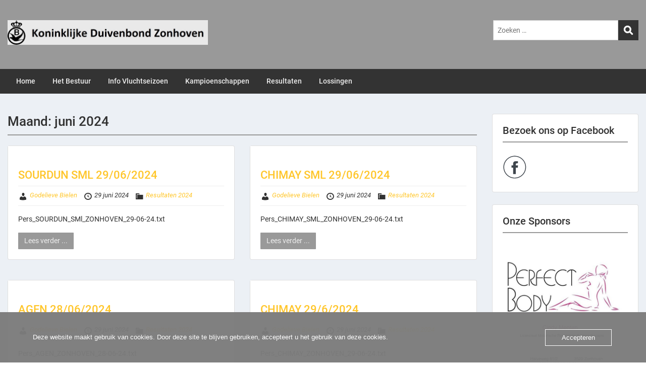

--- FILE ---
content_type: text/html; charset=UTF-8
request_url: https://duivenbondzonhoven.be/2024/06/
body_size: 16624
content:
<!doctype html>
<html lang="nl-NL" class="no-js no-svg">
    <head>
        <meta charset="UTF-8">
        <meta name="viewport" content="width=device-width, initial-scale=1">
        <link rel="profile" href="http://gmpg.org/xfn/11">
        <link rel="pingback" href="https://duivenbondzonhoven.be/xmlrpc.php"/>
        <title>juni 2024 &#8211; Koninklijke Duivenbond Zonhoven</title>
<meta name='robots' content='max-image-preview:large' />
	<style>img:is([sizes="auto" i], [sizes^="auto," i]) { contain-intrinsic-size: 3000px 1500px }</style>
	<link rel='dns-prefetch' href='//fonts-static.group-cdn.one' />
<link rel="alternate" type="application/rss+xml" title="Koninklijke Duivenbond Zonhoven &raquo; feed" href="https://duivenbondzonhoven.be/feed/" />
<link rel="alternate" type="application/rss+xml" title="Koninklijke Duivenbond Zonhoven &raquo; reacties feed" href="https://duivenbondzonhoven.be/comments/feed/" />
<script type="text/javascript">
/* <![CDATA[ */
window._wpemojiSettings = {"baseUrl":"https:\/\/s.w.org\/images\/core\/emoji\/16.0.1\/72x72\/","ext":".png","svgUrl":"https:\/\/s.w.org\/images\/core\/emoji\/16.0.1\/svg\/","svgExt":".svg","source":{"concatemoji":"https:\/\/duivenbondzonhoven.be\/wp-includes\/js\/wp-emoji-release.min.js?ver=6.8.3"}};
/*! This file is auto-generated */
!function(s,n){var o,i,e;function c(e){try{var t={supportTests:e,timestamp:(new Date).valueOf()};sessionStorage.setItem(o,JSON.stringify(t))}catch(e){}}function p(e,t,n){e.clearRect(0,0,e.canvas.width,e.canvas.height),e.fillText(t,0,0);var t=new Uint32Array(e.getImageData(0,0,e.canvas.width,e.canvas.height).data),a=(e.clearRect(0,0,e.canvas.width,e.canvas.height),e.fillText(n,0,0),new Uint32Array(e.getImageData(0,0,e.canvas.width,e.canvas.height).data));return t.every(function(e,t){return e===a[t]})}function u(e,t){e.clearRect(0,0,e.canvas.width,e.canvas.height),e.fillText(t,0,0);for(var n=e.getImageData(16,16,1,1),a=0;a<n.data.length;a++)if(0!==n.data[a])return!1;return!0}function f(e,t,n,a){switch(t){case"flag":return n(e,"\ud83c\udff3\ufe0f\u200d\u26a7\ufe0f","\ud83c\udff3\ufe0f\u200b\u26a7\ufe0f")?!1:!n(e,"\ud83c\udde8\ud83c\uddf6","\ud83c\udde8\u200b\ud83c\uddf6")&&!n(e,"\ud83c\udff4\udb40\udc67\udb40\udc62\udb40\udc65\udb40\udc6e\udb40\udc67\udb40\udc7f","\ud83c\udff4\u200b\udb40\udc67\u200b\udb40\udc62\u200b\udb40\udc65\u200b\udb40\udc6e\u200b\udb40\udc67\u200b\udb40\udc7f");case"emoji":return!a(e,"\ud83e\udedf")}return!1}function g(e,t,n,a){var r="undefined"!=typeof WorkerGlobalScope&&self instanceof WorkerGlobalScope?new OffscreenCanvas(300,150):s.createElement("canvas"),o=r.getContext("2d",{willReadFrequently:!0}),i=(o.textBaseline="top",o.font="600 32px Arial",{});return e.forEach(function(e){i[e]=t(o,e,n,a)}),i}function t(e){var t=s.createElement("script");t.src=e,t.defer=!0,s.head.appendChild(t)}"undefined"!=typeof Promise&&(o="wpEmojiSettingsSupports",i=["flag","emoji"],n.supports={everything:!0,everythingExceptFlag:!0},e=new Promise(function(e){s.addEventListener("DOMContentLoaded",e,{once:!0})}),new Promise(function(t){var n=function(){try{var e=JSON.parse(sessionStorage.getItem(o));if("object"==typeof e&&"number"==typeof e.timestamp&&(new Date).valueOf()<e.timestamp+604800&&"object"==typeof e.supportTests)return e.supportTests}catch(e){}return null}();if(!n){if("undefined"!=typeof Worker&&"undefined"!=typeof OffscreenCanvas&&"undefined"!=typeof URL&&URL.createObjectURL&&"undefined"!=typeof Blob)try{var e="postMessage("+g.toString()+"("+[JSON.stringify(i),f.toString(),p.toString(),u.toString()].join(",")+"));",a=new Blob([e],{type:"text/javascript"}),r=new Worker(URL.createObjectURL(a),{name:"wpTestEmojiSupports"});return void(r.onmessage=function(e){c(n=e.data),r.terminate(),t(n)})}catch(e){}c(n=g(i,f,p,u))}t(n)}).then(function(e){for(var t in e)n.supports[t]=e[t],n.supports.everything=n.supports.everything&&n.supports[t],"flag"!==t&&(n.supports.everythingExceptFlag=n.supports.everythingExceptFlag&&n.supports[t]);n.supports.everythingExceptFlag=n.supports.everythingExceptFlag&&!n.supports.flag,n.DOMReady=!1,n.readyCallback=function(){n.DOMReady=!0}}).then(function(){return e}).then(function(){var e;n.supports.everything||(n.readyCallback(),(e=n.source||{}).concatemoji?t(e.concatemoji):e.wpemoji&&e.twemoji&&(t(e.twemoji),t(e.wpemoji)))}))}((window,document),window._wpemojiSettings);
/* ]]> */
</script>
<link rel='stylesheet' id='ot-google-fonts-via-onecom-cdn-roboto-css' href='https://fonts-static.group-cdn.one/fonts/google/roboto/roboto.css' type='text/css' media='all' />
<style id='wp-emoji-styles-inline-css' type='text/css'>

	img.wp-smiley, img.emoji {
		display: inline !important;
		border: none !important;
		box-shadow: none !important;
		height: 1em !important;
		width: 1em !important;
		margin: 0 0.07em !important;
		vertical-align: -0.1em !important;
		background: none !important;
		padding: 0 !important;
	}
</style>
<link rel='stylesheet' id='wp-block-library-css' href='https://duivenbondzonhoven.be/wp-includes/css/dist/block-library/style.min.css?ver=6.8.3' type='text/css' media='all' />
<style id='classic-theme-styles-inline-css' type='text/css'>
/*! This file is auto-generated */
.wp-block-button__link{color:#fff;background-color:#32373c;border-radius:9999px;box-shadow:none;text-decoration:none;padding:calc(.667em + 2px) calc(1.333em + 2px);font-size:1.125em}.wp-block-file__button{background:#32373c;color:#fff;text-decoration:none}
</style>
<link rel='stylesheet' id='oc_block_contact_form-css' href='https://usercontent.one/wp/duivenbondzonhoven.be/wp-content/themes/onecom-publisher/assets/css/contact-form.css?ver=6.8.3&media=1653939622' type='text/css' media='all' />
<style id='global-styles-inline-css' type='text/css'>
:root{--wp--preset--aspect-ratio--square: 1;--wp--preset--aspect-ratio--4-3: 4/3;--wp--preset--aspect-ratio--3-4: 3/4;--wp--preset--aspect-ratio--3-2: 3/2;--wp--preset--aspect-ratio--2-3: 2/3;--wp--preset--aspect-ratio--16-9: 16/9;--wp--preset--aspect-ratio--9-16: 9/16;--wp--preset--color--black: #000000;--wp--preset--color--cyan-bluish-gray: #abb8c3;--wp--preset--color--white: #ffffff;--wp--preset--color--pale-pink: #f78da7;--wp--preset--color--vivid-red: #cf2e2e;--wp--preset--color--luminous-vivid-orange: #ff6900;--wp--preset--color--luminous-vivid-amber: #fcb900;--wp--preset--color--light-green-cyan: #7bdcb5;--wp--preset--color--vivid-green-cyan: #00d084;--wp--preset--color--pale-cyan-blue: #8ed1fc;--wp--preset--color--vivid-cyan-blue: #0693e3;--wp--preset--color--vivid-purple: #9b51e0;--wp--preset--gradient--vivid-cyan-blue-to-vivid-purple: linear-gradient(135deg,rgba(6,147,227,1) 0%,rgb(155,81,224) 100%);--wp--preset--gradient--light-green-cyan-to-vivid-green-cyan: linear-gradient(135deg,rgb(122,220,180) 0%,rgb(0,208,130) 100%);--wp--preset--gradient--luminous-vivid-amber-to-luminous-vivid-orange: linear-gradient(135deg,rgba(252,185,0,1) 0%,rgba(255,105,0,1) 100%);--wp--preset--gradient--luminous-vivid-orange-to-vivid-red: linear-gradient(135deg,rgba(255,105,0,1) 0%,rgb(207,46,46) 100%);--wp--preset--gradient--very-light-gray-to-cyan-bluish-gray: linear-gradient(135deg,rgb(238,238,238) 0%,rgb(169,184,195) 100%);--wp--preset--gradient--cool-to-warm-spectrum: linear-gradient(135deg,rgb(74,234,220) 0%,rgb(151,120,209) 20%,rgb(207,42,186) 40%,rgb(238,44,130) 60%,rgb(251,105,98) 80%,rgb(254,248,76) 100%);--wp--preset--gradient--blush-light-purple: linear-gradient(135deg,rgb(255,206,236) 0%,rgb(152,150,240) 100%);--wp--preset--gradient--blush-bordeaux: linear-gradient(135deg,rgb(254,205,165) 0%,rgb(254,45,45) 50%,rgb(107,0,62) 100%);--wp--preset--gradient--luminous-dusk: linear-gradient(135deg,rgb(255,203,112) 0%,rgb(199,81,192) 50%,rgb(65,88,208) 100%);--wp--preset--gradient--pale-ocean: linear-gradient(135deg,rgb(255,245,203) 0%,rgb(182,227,212) 50%,rgb(51,167,181) 100%);--wp--preset--gradient--electric-grass: linear-gradient(135deg,rgb(202,248,128) 0%,rgb(113,206,126) 100%);--wp--preset--gradient--midnight: linear-gradient(135deg,rgb(2,3,129) 0%,rgb(40,116,252) 100%);--wp--preset--font-size--small: 13px;--wp--preset--font-size--medium: 20px;--wp--preset--font-size--large: 36px;--wp--preset--font-size--x-large: 42px;--wp--preset--spacing--20: 0.44rem;--wp--preset--spacing--30: 0.67rem;--wp--preset--spacing--40: 1rem;--wp--preset--spacing--50: 1.5rem;--wp--preset--spacing--60: 2.25rem;--wp--preset--spacing--70: 3.38rem;--wp--preset--spacing--80: 5.06rem;--wp--preset--shadow--natural: 6px 6px 9px rgba(0, 0, 0, 0.2);--wp--preset--shadow--deep: 12px 12px 50px rgba(0, 0, 0, 0.4);--wp--preset--shadow--sharp: 6px 6px 0px rgba(0, 0, 0, 0.2);--wp--preset--shadow--outlined: 6px 6px 0px -3px rgba(255, 255, 255, 1), 6px 6px rgba(0, 0, 0, 1);--wp--preset--shadow--crisp: 6px 6px 0px rgba(0, 0, 0, 1);}:where(.is-layout-flex){gap: 0.5em;}:where(.is-layout-grid){gap: 0.5em;}body .is-layout-flex{display: flex;}.is-layout-flex{flex-wrap: wrap;align-items: center;}.is-layout-flex > :is(*, div){margin: 0;}body .is-layout-grid{display: grid;}.is-layout-grid > :is(*, div){margin: 0;}:where(.wp-block-columns.is-layout-flex){gap: 2em;}:where(.wp-block-columns.is-layout-grid){gap: 2em;}:where(.wp-block-post-template.is-layout-flex){gap: 1.25em;}:where(.wp-block-post-template.is-layout-grid){gap: 1.25em;}.has-black-color{color: var(--wp--preset--color--black) !important;}.has-cyan-bluish-gray-color{color: var(--wp--preset--color--cyan-bluish-gray) !important;}.has-white-color{color: var(--wp--preset--color--white) !important;}.has-pale-pink-color{color: var(--wp--preset--color--pale-pink) !important;}.has-vivid-red-color{color: var(--wp--preset--color--vivid-red) !important;}.has-luminous-vivid-orange-color{color: var(--wp--preset--color--luminous-vivid-orange) !important;}.has-luminous-vivid-amber-color{color: var(--wp--preset--color--luminous-vivid-amber) !important;}.has-light-green-cyan-color{color: var(--wp--preset--color--light-green-cyan) !important;}.has-vivid-green-cyan-color{color: var(--wp--preset--color--vivid-green-cyan) !important;}.has-pale-cyan-blue-color{color: var(--wp--preset--color--pale-cyan-blue) !important;}.has-vivid-cyan-blue-color{color: var(--wp--preset--color--vivid-cyan-blue) !important;}.has-vivid-purple-color{color: var(--wp--preset--color--vivid-purple) !important;}.has-black-background-color{background-color: var(--wp--preset--color--black) !important;}.has-cyan-bluish-gray-background-color{background-color: var(--wp--preset--color--cyan-bluish-gray) !important;}.has-white-background-color{background-color: var(--wp--preset--color--white) !important;}.has-pale-pink-background-color{background-color: var(--wp--preset--color--pale-pink) !important;}.has-vivid-red-background-color{background-color: var(--wp--preset--color--vivid-red) !important;}.has-luminous-vivid-orange-background-color{background-color: var(--wp--preset--color--luminous-vivid-orange) !important;}.has-luminous-vivid-amber-background-color{background-color: var(--wp--preset--color--luminous-vivid-amber) !important;}.has-light-green-cyan-background-color{background-color: var(--wp--preset--color--light-green-cyan) !important;}.has-vivid-green-cyan-background-color{background-color: var(--wp--preset--color--vivid-green-cyan) !important;}.has-pale-cyan-blue-background-color{background-color: var(--wp--preset--color--pale-cyan-blue) !important;}.has-vivid-cyan-blue-background-color{background-color: var(--wp--preset--color--vivid-cyan-blue) !important;}.has-vivid-purple-background-color{background-color: var(--wp--preset--color--vivid-purple) !important;}.has-black-border-color{border-color: var(--wp--preset--color--black) !important;}.has-cyan-bluish-gray-border-color{border-color: var(--wp--preset--color--cyan-bluish-gray) !important;}.has-white-border-color{border-color: var(--wp--preset--color--white) !important;}.has-pale-pink-border-color{border-color: var(--wp--preset--color--pale-pink) !important;}.has-vivid-red-border-color{border-color: var(--wp--preset--color--vivid-red) !important;}.has-luminous-vivid-orange-border-color{border-color: var(--wp--preset--color--luminous-vivid-orange) !important;}.has-luminous-vivid-amber-border-color{border-color: var(--wp--preset--color--luminous-vivid-amber) !important;}.has-light-green-cyan-border-color{border-color: var(--wp--preset--color--light-green-cyan) !important;}.has-vivid-green-cyan-border-color{border-color: var(--wp--preset--color--vivid-green-cyan) !important;}.has-pale-cyan-blue-border-color{border-color: var(--wp--preset--color--pale-cyan-blue) !important;}.has-vivid-cyan-blue-border-color{border-color: var(--wp--preset--color--vivid-cyan-blue) !important;}.has-vivid-purple-border-color{border-color: var(--wp--preset--color--vivid-purple) !important;}.has-vivid-cyan-blue-to-vivid-purple-gradient-background{background: var(--wp--preset--gradient--vivid-cyan-blue-to-vivid-purple) !important;}.has-light-green-cyan-to-vivid-green-cyan-gradient-background{background: var(--wp--preset--gradient--light-green-cyan-to-vivid-green-cyan) !important;}.has-luminous-vivid-amber-to-luminous-vivid-orange-gradient-background{background: var(--wp--preset--gradient--luminous-vivid-amber-to-luminous-vivid-orange) !important;}.has-luminous-vivid-orange-to-vivid-red-gradient-background{background: var(--wp--preset--gradient--luminous-vivid-orange-to-vivid-red) !important;}.has-very-light-gray-to-cyan-bluish-gray-gradient-background{background: var(--wp--preset--gradient--very-light-gray-to-cyan-bluish-gray) !important;}.has-cool-to-warm-spectrum-gradient-background{background: var(--wp--preset--gradient--cool-to-warm-spectrum) !important;}.has-blush-light-purple-gradient-background{background: var(--wp--preset--gradient--blush-light-purple) !important;}.has-blush-bordeaux-gradient-background{background: var(--wp--preset--gradient--blush-bordeaux) !important;}.has-luminous-dusk-gradient-background{background: var(--wp--preset--gradient--luminous-dusk) !important;}.has-pale-ocean-gradient-background{background: var(--wp--preset--gradient--pale-ocean) !important;}.has-electric-grass-gradient-background{background: var(--wp--preset--gradient--electric-grass) !important;}.has-midnight-gradient-background{background: var(--wp--preset--gradient--midnight) !important;}.has-small-font-size{font-size: var(--wp--preset--font-size--small) !important;}.has-medium-font-size{font-size: var(--wp--preset--font-size--medium) !important;}.has-large-font-size{font-size: var(--wp--preset--font-size--large) !important;}.has-x-large-font-size{font-size: var(--wp--preset--font-size--x-large) !important;}
:where(.wp-block-post-template.is-layout-flex){gap: 1.25em;}:where(.wp-block-post-template.is-layout-grid){gap: 1.25em;}
:where(.wp-block-columns.is-layout-flex){gap: 2em;}:where(.wp-block-columns.is-layout-grid){gap: 2em;}
:root :where(.wp-block-pullquote){font-size: 1.5em;line-height: 1.6;}
</style>
<link rel='stylesheet' id='oc_cb_css_fr-css' href='https://usercontent.one/wp/duivenbondzonhoven.be/wp-content/plugins/onecom-themes-plugins/assets/min-css/cookie-banner-frontend.min.css?ver=4.7.3&media=1653939622' type='text/css' media='all' />
<link rel='stylesheet' id='style-oct-publisher-all-css' href='https://usercontent.one/wp/duivenbondzonhoven.be/wp-content/themes/onecom-publisher/assets/min-css/style.min.css?ver=0.7.5&media=1653939622' type='text/css' media='all' />
<link rel='stylesheet' id='dashicons-css' href='https://duivenbondzonhoven.be/wp-includes/css/dashicons.min.css?ver=6.8.3' type='text/css' media='all' />
<link rel='stylesheet' id='roboto-google-font-css' href='//fonts-static.group-cdn.one/fonts/google/roboto/roboto.css?ver=6.8.3' type='text/css' media='all' />
<link rel="stylesheet" type="text/css" href="https://duivenbondzonhoven.be/wp-content/plugins/smart-slider-3/Public/SmartSlider3/Application/Frontend/Assets/dist/smartslider.min.css?ver=5ea20ab3" media="all">
<style data-related="n2-ss-11">div#n2-ss-11 .n2-ss-slider-1{display:grid;position:relative;}div#n2-ss-11 .n2-ss-slider-2{display:grid;position:relative;overflow:hidden;padding:0px 0px 0px 0px;border:0px solid RGBA(62,62,62,1);border-radius:0px;background-clip:padding-box;background-repeat:repeat;background-position:50% 50%;background-size:cover;background-attachment:scroll;z-index:1;}div#n2-ss-11:not(.n2-ss-loaded) .n2-ss-slider-2{background-image:none !important;}div#n2-ss-11 .n2-ss-slider-3{display:grid;grid-template-areas:'cover';position:relative;overflow:hidden;z-index:10;}div#n2-ss-11 .n2-ss-slider-3 > *{grid-area:cover;}div#n2-ss-11 .n2-ss-slide-backgrounds,div#n2-ss-11 .n2-ss-slider-3 > .n2-ss-divider{position:relative;}div#n2-ss-11 .n2-ss-slide-backgrounds{z-index:10;}div#n2-ss-11 .n2-ss-slide-backgrounds > *{overflow:hidden;}div#n2-ss-11 .n2-ss-slide-background{transform:translateX(-100000px);}div#n2-ss-11 .n2-ss-slider-4{place-self:center;position:relative;width:100%;height:100%;z-index:20;display:grid;grid-template-areas:'slide';}div#n2-ss-11 .n2-ss-slider-4 > *{grid-area:slide;}div#n2-ss-11.n2-ss-full-page--constrain-ratio .n2-ss-slider-4{height:auto;}div#n2-ss-11 .n2-ss-slide{display:grid;place-items:center;grid-auto-columns:100%;position:relative;z-index:20;-webkit-backface-visibility:hidden;transform:translateX(-100000px);}div#n2-ss-11 .n2-ss-slide{perspective:1500px;}div#n2-ss-11 .n2-ss-slide-active{z-index:21;}.n2-ss-background-animation{position:absolute;top:0;left:0;width:100%;height:100%;z-index:3;}div#n2-ss-11 .n2-ss-slide-limiter{max-width:200px;}div#n2-ss-11 .n-uc-kiBZdVlpsW8x{padding:10px 10px 10px 10px}div#n2-ss-11 .n-uc-WiJ5xqHSJF1F{padding:10px 10px 10px 10px}div#n2-ss-11 .n-uc-CjseurfLHRKf{padding:10px 10px 10px 10px}div#n2-ss-11 .n-uc-M4jvRlyyG7bH{padding:10px 10px 10px 10px}div#n2-ss-11 .n-uc-Ekvl8W1WMtpJ{padding:10px 10px 10px 10px}div#n2-ss-11 .n-uc-OOrSPUEiHu47{padding:10px 10px 10px 10px}div#n2-ss-11 .n-uc-ULVinB2GjjyA{padding:10px 10px 10px 10px}div#n2-ss-11 .n-uc-raR8MLGDOHjP{padding:0px 0px 0px 0px}div#n2-ss-11 .n-uc-YIAZagz3GWV2{padding:0px 0px 0px 0px}div#n2-ss-11 .n-uc-00CwjAZjwAsy{padding:0px 0px 0px 0px}div#n2-ss-11 .n-uc-PxhJI5FtqKez{padding:0px 0px 0px 0px}div#n2-ss-11 .n-uc-TnHb3lcIHaFu{padding:0px 0px 0px 0px}div#n2-ss-11 .n-uc-zM8CwQTqMM2S{padding:0px 0px 0px 0px}div#n2-ss-11 .n-uc-X7eVL7jdepem{padding:10px 10px 10px 10px}div#n2-ss-11 .n-uc-Aw4LRxvukbVU{padding:0px 0px 0px 0px}div#n2-ss-11 .n-uc-SGyucAAJ5zQS{padding:0px 0px 0px 0px}div#n2-ss-11 .n-uc-jVQftxvllsHp{padding:0px 0px 0px 0px}div#n2-ss-11 .n-uc-OmoLTVFEBXPO{padding:0px 0px 0px 0px}div#n2-ss-11 .n-uc-7HfIsQvUPNjR{padding:0px 0px 0px 0px}div#n2-ss-11 .n-uc-CzK30i4yM8Ph{padding:0px 0px 0px 0px}div#n2-ss-11 .n-uc-V76A5nDDlkTQ{padding:0px 0px 0px 0px}div#n2-ss-11 .n-uc-RtuHSSQWP365{padding:0px 0px 0px 0px}div#n2-ss-11 .n-uc-SDSOXDgUgZuH{padding:0px 0px 0px 0px}div#n2-ss-11 .n-uc-1EOJTj9AHtTa{padding:0px 0px 0px 0px}@media (min-width: 1200px){div#n2-ss-11 [data-hide-desktopportrait="1"]{display: none !important;}}@media (orientation: landscape) and (max-width: 1199px) and (min-width: 901px),(orientation: portrait) and (max-width: 1199px) and (min-width: 701px){div#n2-ss-11 [data-hide-tabletportrait="1"]{display: none !important;}}@media (orientation: landscape) and (max-width: 900px),(orientation: portrait) and (max-width: 700px){div#n2-ss-11 [data-hide-mobileportrait="1"]{display: none !important;}}</style>
<script>(function(){this._N2=this._N2||{_r:[],_d:[],r:function(){this._r.push(arguments)},d:function(){this._d.push(arguments)}}}).call(window);</script><script src="https://duivenbondzonhoven.be/wp-content/plugins/smart-slider-3/Public/SmartSlider3/Application/Frontend/Assets/dist/n2.min.js?ver=5ea20ab3" defer async></script>
<script src="https://duivenbondzonhoven.be/wp-content/plugins/smart-slider-3/Public/SmartSlider3/Application/Frontend/Assets/dist/smartslider-frontend.min.js?ver=5ea20ab3" defer async></script>
<script src="https://duivenbondzonhoven.be/wp-content/plugins/smart-slider-3/Public/SmartSlider3/Slider/SliderType/Simple/Assets/dist/ss-simple.min.js?ver=5ea20ab3" defer async></script>
<script>_N2.r('documentReady',function(){_N2.r(["documentReady","smartslider-frontend","ss-simple"],function(){new _N2.SmartSliderSimple('n2-ss-11',{"admin":false,"background.video.mobile":1,"loadingTime":2000,"alias":{"id":0,"smoothScroll":0,"slideSwitch":0,"scroll":1},"align":"normal","isDelayed":0,"responsive":{"mediaQueries":{"all":false,"desktopportrait":["(min-width: 1200px)"],"tabletportrait":["(orientation: landscape) and (max-width: 1199px) and (min-width: 901px)","(orientation: portrait) and (max-width: 1199px) and (min-width: 701px)"],"mobileportrait":["(orientation: landscape) and (max-width: 900px)","(orientation: portrait) and (max-width: 700px)"]},"base":{"slideOuterWidth":200,"slideOuterHeight":300,"sliderWidth":200,"sliderHeight":300,"slideWidth":200,"slideHeight":300},"hideOn":{"desktopLandscape":false,"desktopPortrait":false,"tabletLandscape":false,"tabletPortrait":false,"mobileLandscape":false,"mobilePortrait":false},"onResizeEnabled":true,"type":"auto","sliderHeightBasedOn":"real","focusUser":1,"focusEdge":"auto","breakpoints":[{"device":"tabletPortrait","type":"max-screen-width","portraitWidth":1199,"landscapeWidth":1199},{"device":"mobilePortrait","type":"max-screen-width","portraitWidth":700,"landscapeWidth":900}],"enabledDevices":{"desktopLandscape":0,"desktopPortrait":1,"tabletLandscape":0,"tabletPortrait":1,"mobileLandscape":0,"mobilePortrait":1},"sizes":{"desktopPortrait":{"width":200,"height":300,"max":3000,"min":200},"tabletPortrait":{"width":200,"height":300,"customHeight":false,"max":1199,"min":200},"mobilePortrait":{"width":200,"height":300,"customHeight":false,"max":900,"min":200}},"overflowHiddenPage":0,"focus":{"offsetTop":"#wpadminbar","offsetBottom":""}},"controls":{"mousewheel":0,"touch":"horizontal","keyboard":0,"blockCarouselInteraction":1},"playWhenVisible":1,"playWhenVisibleAt":0.5,"lazyLoad":0,"lazyLoadNeighbor":0,"blockrightclick":0,"maintainSession":0,"autoplay":{"enabled":1,"start":1,"duration":5000,"autoplayLoop":1,"allowReStart":0,"pause":{"click":0,"mouse":"0","mediaStarted":0},"resume":{"click":0,"mouse":"0","mediaEnded":1,"slidechanged":0},"interval":1,"intervalModifier":"loop","intervalSlide":"current"},"perspective":1500,"layerMode":{"playOnce":0,"playFirstLayer":1,"mode":"skippable","inAnimation":"mainInEnd"},"bgAnimations":0,"mainanimation":{"type":"horizontal","duration":800,"delay":0,"ease":"easeOutQuad","shiftedBackgroundAnimation":0},"carousel":1,"initCallbacks":function(){}})})});</script><script type="text/javascript" src="https://duivenbondzonhoven.be/wp-includes/js/jquery/jquery.min.js?ver=3.7.1" id="jquery-core-js"></script>
<script type="text/javascript" src="https://duivenbondzonhoven.be/wp-includes/js/jquery/jquery-migrate.min.js?ver=3.4.1" id="jquery-migrate-js"></script>
<script type="text/javascript" id="oc_block_contact_form_js-js-extra">
/* <![CDATA[ */
var ocAjaxData = {"ajaxUrl":"https:\/\/duivenbondzonhoven.be\/wp-admin\/admin-ajax.php","waitText":"Please wait"};
/* ]]> */
</script>
<script type="text/javascript" src="https://usercontent.one/wp/duivenbondzonhoven.be/wp-content/themes/onecom-publisher/assets/js/oc_block_contact_form.js?ver=6.8.3&media=1653939622" id="oc_block_contact_form_js-js"></script>
<link rel="https://api.w.org/" href="https://duivenbondzonhoven.be/wp-json/" /><link rel="EditURI" type="application/rsd+xml" title="RSD" href="https://duivenbondzonhoven.be/xmlrpc.php?rsd" />
<meta name="generator" content="WordPress 6.8.3" />
<style>[class*=" icon-oc-"],[class^=icon-oc-]{speak:none;font-style:normal;font-weight:400;font-variant:normal;text-transform:none;line-height:1;-webkit-font-smoothing:antialiased;-moz-osx-font-smoothing:grayscale}.icon-oc-one-com-white-32px-fill:before{content:"901"}.icon-oc-one-com:before{content:"900"}#one-com-icon,.toplevel_page_onecom-wp .wp-menu-image{speak:none;display:flex;align-items:center;justify-content:center;text-transform:none;line-height:1;-webkit-font-smoothing:antialiased;-moz-osx-font-smoothing:grayscale}.onecom-wp-admin-bar-item>a,.toplevel_page_onecom-wp>.wp-menu-name{font-size:16px;font-weight:400;line-height:1}.toplevel_page_onecom-wp>.wp-menu-name img{width:69px;height:9px;}.wp-submenu-wrap.wp-submenu>.wp-submenu-head>img{width:88px;height:auto}.onecom-wp-admin-bar-item>a img{height:7px!important}.onecom-wp-admin-bar-item>a img,.toplevel_page_onecom-wp>.wp-menu-name img{opacity:.8}.onecom-wp-admin-bar-item.hover>a img,.toplevel_page_onecom-wp.wp-has-current-submenu>.wp-menu-name img,li.opensub>a.toplevel_page_onecom-wp>.wp-menu-name img{opacity:1}#one-com-icon:before,.onecom-wp-admin-bar-item>a:before,.toplevel_page_onecom-wp>.wp-menu-image:before{content:'';position:static!important;background-color:rgba(240,245,250,.4);border-radius:102px;width:18px;height:18px;padding:0!important}.onecom-wp-admin-bar-item>a:before{width:14px;height:14px}.onecom-wp-admin-bar-item.hover>a:before,.toplevel_page_onecom-wp.opensub>a>.wp-menu-image:before,.toplevel_page_onecom-wp.wp-has-current-submenu>.wp-menu-image:before{background-color:#76b82a}.onecom-wp-admin-bar-item>a{display:inline-flex!important;align-items:center;justify-content:center}#one-com-logo-wrapper{font-size:4em}#one-com-icon{vertical-align:middle}.imagify-welcome{display:none !important;}</style>        


<style type="text/css">

            /* Primary Skin Color */
        .oct-post-meta a, oct-post-meta a:visited,
        .widget-area a, .widget-area a:visited,
        .card-body h2 a, .card-body h2 a:visited{
            color: #ffc62b;
        }

        /* Primary Skin Color */
        a:hover,
        .section-content a:hover,
        .featured-box a:hover,
        .oct-main-content a:hover,
        .widget a:hover,
        .oct-post-meta a:hover,
        .widget-area a:hover,
        .widget-area h2 a:hover,
        .card-body h2 a:hover{
            color: #00a3ac;
        }

        #wp-calendar thead th {
            background-color: #ffc62b;
        }

        /* Exclude border for webshop spiner button (it will have its own color) */
        a.btn:not(.input-group-addon),
        a.btn:visited:not(.input-group-addon) {
            border-color: #ffc62b !important;
        }
        a.btn:hover {
            background-color: #ffc62b;
        }

/*        .onecom-webshop-main a.button,
        .onecom-webshop-main button,
        .onecom-webshop-main a.button:visited{
            border-color: #ffc62b !important;

        }*/
        .onecom-webshop-main a.button:hover,
        .onecom-webshop-main button:hover
        {
            background-color: #ffc62b !important;
        }

        .oct-site-logo img{max-height:200px;}.oct-site-logo h1 a, .oct-site-logo h2 a, .oct-site-logo h1, .oct-site-logo h2 {font-family:Trebuchet MS;font-size:40px;font-style:normal;font-weight:bold;text-decoration:none;}#primary-nav ul li a{font-family:Roboto;font-size:14px;font-style:normal;font-weight:500;text-decoration:none;}body, body p, .section-content, .section-content p, .sidebar, .oct-magazine-section, .oct-main-content, .oct-main-content p, widget-area, .textwidget{font-family:Roboto;font-size:14px;font-style:normal;font-weight:400;}h1, .section-content h1, .featured-box h1, .oct-main-content h1, .plan-content h1, .widget-content h1, .textwidget h1, .service-details h1{font-family:Roboto;font-size:26px;font-style:normal;font-weight:500;text-decoration:none;}h2, .oct-card h2, .oct-main-content h2 {font-family:Roboto;font-size:22px;font-style:normal;font-weight:500;text-decoration:none;}h3, .section-content h3, .featured-box h3, .oct-main-content h3, .plan-content h3, .widget-content h3, .textwidget h3, .service-details h3{font-family:Roboto;font-size:20px;font-style:normal;font-weight:500;text-decoration:none;}h4, .section-content h4, .featured-box h4, .oct-main-content h4, .plan-content h4, .widget-content h4, .textwidget h4, .service-details h4{font-family:Roboto;font-size:18px;font-style:normal;font-weight:500;text-decoration:none;}h5, .section-content h5, .featured-box h5, .oct-main-content h5, .plan-content h5, .widget-content h5, .textwidget h5, .service-details h5{font-family:Roboto;font-size:16px;font-style:normal;text-decoration:none;}h6, .section-content h6, .featured-box h6, .oct-main-content h6, .plan-content h6, .widget-content h6, .textwidget h6, .oct-site-logo h6, .service-details h6{font-family:Roboto;font-size:14px;font-style:normal;font-weight:500;text-decoration:none;}.btn.btn-primary{font-family:Roboto;font-size:14px;font-style:normal;font-weight:normal;text-decoration:none;}#oct-site-footer h3 {font-family:Roboto;font-size:20px;font-style:normal;font-weight:500;text-decoration:none;}#oct-site-footer, #oct-site-footer div, #oct-site-footer p, #oct-site-footer li {font-family:Roboto;font-size:13px;font-style:normal;font-weight:normal;line-height:22px;text-decoration:none;}/* Your custom CSS goes here */

</style>
            </head>
    <body class="archive date wp-theme-onecom-publisher">
        <div id="oct-wrapper">
            <div id="page">
                <section class="oct-head-bar">
    <div class="container">
        <div class="row d-lg-none">
            <div class="col-1">
                <button class="menu-toggle mobile-only" aria-controls="sticky_menu" aria-expanded="false">Menu</button>
            </div>
        </div>
        <div class="row">
            <div class="col-12 col-md-4">
                <div class="oct-site-logo">
                    
                        <h1 class="site-title">
                            <a href="https://duivenbondzonhoven.be/" rel="home">
                                <img src="https://concept.duivenbondzonhoven.be/wp-content/uploads/2020/01/Logo_KDZ.jpg" alt="Koninklijke Duivenbond Zonhoven" role="logo" />                            </a>
                        </h1>
                        <!-- END logo container -->
                                    </div>
            </div>

            <div class="col-12 col-sm-12 col-md-8">

                <div class="oct-header-widget text-md-right">
                    <div class="clearfix visible-md"></div>
                    <!-- START Header Sidebar -->
                    <div id="search-2" class="widget widget_search">
<form role="search" method="get" id="searchform" class="searchform" action="https://duivenbondzonhoven.be/">
    <label class="screen-reader-text" for="s">Zoeken naar:</label>
    <input type="text" class="search-field" id="s"
           placeholder="Zoeken &hellip;"
           value="" name="s"
           title="Zoeken naar:" />

    <input type="submit" id="searchsubmit" value="Search">
</form>
</div>                    <!-- END Header Sidebar -->
                </div>
            </div>
        </div>
    </div>
</section><section class="site-header oct-header-menu d-none d-lg-block">
    <header>
        <div class="container">
            <div class="row">
                <div class="col-12">
                    <!-- START nav container -->
                    <nav class="nav primary-nav" id="primary-nav">
                        <ul id="menu-primary-menu" class="menu"><li id="menu-item-318" class="menu-item menu-item-type-post_type menu-item-object-page menu-item-home menu-item-318"><a href="https://duivenbondzonhoven.be/">Home</a></li>
<li id="menu-item-321" class="menu-item menu-item-type-post_type menu-item-object-page menu-item-321"><a href="https://duivenbondzonhoven.be/het-bestuur/">Het Bestuur</a></li>
<li id="menu-item-615" class="menu-item menu-item-type-custom menu-item-object-custom menu-item-has-children menu-item-615"><a href="#">Info Vluchtseizoen</a>
<ul class="sub-menu">
	<li id="menu-item-616" class="menu-item menu-item-type-taxonomy menu-item-object-category menu-item-616"><a href="https://duivenbondzonhoven.be/category/vluchtseizoen-2020/">Vluchtseizoen 2020</a></li>
	<li id="menu-item-2460" class="menu-item menu-item-type-taxonomy menu-item-object-category menu-item-2460"><a href="https://duivenbondzonhoven.be/category/vluchtseizoen-2021/">Vluchtseizoen 2021</a></li>
	<li id="menu-item-2933" class="menu-item menu-item-type-taxonomy menu-item-object-category menu-item-2933"><a href="https://duivenbondzonhoven.be/category/vluchtseizoen-2022/">Vluchtseizoen 2022</a></li>
	<li id="menu-item-3665" class="menu-item menu-item-type-taxonomy menu-item-object-category menu-item-3665"><a href="https://duivenbondzonhoven.be/category/vluchtseizoen-2023/">Vluchtseizoen 2023</a></li>
	<li id="menu-item-4238" class="menu-item menu-item-type-taxonomy menu-item-object-category menu-item-4238"><a href="https://duivenbondzonhoven.be/category/vluchtseizoen-2024/">Vluchtseizoen 2024</a></li>
	<li id="menu-item-4592" class="menu-item menu-item-type-taxonomy menu-item-object-category menu-item-4592"><a href="https://duivenbondzonhoven.be/category/vluchtseizoen-2025/">Vluchtseizoen 2025</a></li>
</ul>
</li>
<li id="menu-item-2403" class="menu-item menu-item-type-custom menu-item-object-custom menu-item-has-children menu-item-2403"><a href="#">Kampioenschappen</a>
<ul class="sub-menu">
	<li id="menu-item-4595" class="menu-item menu-item-type-post_type menu-item-object-page menu-item-4595"><a href="https://duivenbondzonhoven.be/home/kampioenschap-2025/">KAMPIOENSCHAP 2025</a></li>
	<li id="menu-item-4249" class="menu-item menu-item-type-post_type menu-item-object-page menu-item-4249"><a href="https://duivenbondzonhoven.be/home/kampioenschap-2024/">KAMPIOENSCHAP 2024</a></li>
	<li id="menu-item-3715" class="menu-item menu-item-type-post_type menu-item-object-page menu-item-3715"><a href="https://duivenbondzonhoven.be/home/kampioenschap-2023/">KAMPIOENSCHAP 2023</a></li>
	<li id="menu-item-2968" class="menu-item menu-item-type-post_type menu-item-object-page menu-item-2968"><a href="https://duivenbondzonhoven.be/home/kampioenschap-2022/">KAMPIOENSCHAP 2022</a></li>
	<li id="menu-item-2364" class="menu-item menu-item-type-post_type menu-item-object-page menu-item-2364"><a href="https://duivenbondzonhoven.be/home/kampioenschap-2021/">KAMPIOENSCHAP 2021</a></li>
	<li id="menu-item-2407" class="menu-item menu-item-type-post_type menu-item-object-page menu-item-2407"><a href="https://duivenbondzonhoven.be/kampioenschappen/kampioenschap-2019/">Kampioenschap 2019</a></li>
	<li id="menu-item-2408" class="menu-item menu-item-type-post_type menu-item-object-page menu-item-2408"><a href="https://duivenbondzonhoven.be/kampioenschappen/kampioenschap-2018/">Kampioenschap 2018</a></li>
	<li id="menu-item-2409" class="menu-item menu-item-type-post_type menu-item-object-page menu-item-2409"><a href="https://duivenbondzonhoven.be/kampioenschappen/kampioenschap-2017-2/">Kampioenschap 2017</a></li>
	<li id="menu-item-2410" class="menu-item menu-item-type-post_type menu-item-object-page menu-item-2410"><a href="https://duivenbondzonhoven.be/kampioenschappen/kampioenschap-2016/">Kampioenschap 2016</a></li>
	<li id="menu-item-2411" class="menu-item menu-item-type-post_type menu-item-object-page menu-item-2411"><a href="https://duivenbondzonhoven.be/kampioenschappen/kampioenschap-2015/">Kampioenschap 2015</a></li>
	<li id="menu-item-2412" class="menu-item menu-item-type-post_type menu-item-object-page menu-item-2412"><a href="https://duivenbondzonhoven.be/kampioenschappen/kampioenschap-2014/">Kampioenschap 2014</a></li>
</ul>
</li>
<li id="menu-item-2404" class="menu-item menu-item-type-custom menu-item-object-custom menu-item-has-children menu-item-2404"><a href="#">Resultaten</a>
<ul class="sub-menu">
	<li id="menu-item-2959" class="menu-item menu-item-type-post_type menu-item-object-page menu-item-2959"><a href="https://duivenbondzonhoven.be/home/resultaten-2022/">Resultaten 2022</a></li>
	<li id="menu-item-2425" class="menu-item menu-item-type-post_type menu-item-object-page menu-item-2425"><a href="https://duivenbondzonhoven.be/home/resultaten-2021/">Resultaten 2021</a></li>
	<li id="menu-item-1861" class="menu-item menu-item-type-post_type menu-item-object-page menu-item-1861"><a href="https://duivenbondzonhoven.be/home/resultaten-2020/">Resultaten 2020</a></li>
	<li id="menu-item-3685" class="menu-item menu-item-type-post_type menu-item-object-page menu-item-3685"><a href="https://duivenbondzonhoven.be/home/resultaten-2023/">Resultaten 2023</a></li>
	<li id="menu-item-4237" class="menu-item menu-item-type-post_type menu-item-object-page menu-item-4237"><a href="https://duivenbondzonhoven.be/home/resultaten-2024/">Resultaten 2024</a></li>
	<li id="menu-item-4591" class="menu-item menu-item-type-post_type menu-item-object-page menu-item-4591"><a href="https://duivenbondzonhoven.be/home/resultaten-2025/">Resultaten 2025</a></li>
</ul>
</li>
<li id="menu-item-1917" class="menu-item menu-item-type-post_type menu-item-object-page menu-item-1917"><a href="https://duivenbondzonhoven.be/home/lossingen/">Lossingen</a></li>
</ul>                    </nav>
                </div>
            </div>
        </div>
    </header>
</section><section class="oct-main-section" role="main">
    <div class="container">
        <div class="row">
            
            <div class="col-sm-12 col-md-8 col-lg-9">
                
                    <header class="page-header">
                        <div class="row">
                            <div class="col-md-12">
                                <h1 class="oct-underlined-heading">Maand: <span>juni 2024</span></h1>                            </div>
                        </div>
                    </header><!-- .page-header -->
                    <div class="row">
                        <div class="col-md-12 col-lg-6">
    <article id="post-4379" class="card oct-card post-4379 post type-post status-publish format-standard has-post-thumbnail hentry category-resultaten-2024">
        <!-- Featured Image or Video -->
                <figure class="oct-featured-media">
            <img width="200" height="25" src="https://usercontent.one/wp/duivenbondzonhoven.be/wp-content/uploads/2020/01/blanco_200x25.jpg?media=1653939622" class="img-fluid default-featured-img" alt="" decoding="async" />        </figure>
                <div class="card-body">
            <h2 class="oct-post-title">
                <a href="https://duivenbondzonhoven.be/2024/06/29/sourdun-sml-29-06-2024/" title="SOURDUN SML 29/06/2024">
                    SOURDUN SML 29/06/2024                </a>
            </h2>
            
            <!-- Post post meta -->
                <div class="oct-post-meta" role="contentinfo">
        <ul class="list-inline">
            <!-- Post Author -->
            <li class="list-inline-item post-author">
                <span class="dashicons dashicons-admin-users"></span>
                <a href="https://duivenbondzonhoven.be/author/godelieve-bielen/">
                    Godelieve Bielen                </a>
            </li>

                            <!-- Post Publish & Updated Date & Time -->
                <li class="list-inline-item post-date">
                    <i class="dashicons dashicons-clock" aria-hidden="true"></i>
                    <time class="post-date entry-date published updated" datetime="2024-06-29T16:45:58+02:00">29 juni 2024</time>                </li>
            

            <!-- If single show all categories, else first only -->
                            <li class="list-inline-item post-categories">
                    <i class="dashicons dashicons-category"></i>
                    
                    <!-- Print a link to this category -->
                    <a href="https://duivenbondzonhoven.be/category/resultaten-2024/" title="Resultaten 2024">
                        Resultaten 2024                    </a>
                </li>
            
                    </ul>
    </div>
            <!-- Ends post meta -->

            <!-- Post content excerpt -->
            <div class="oct-card-text">
                Pers_SOURDUN_SMl_ZONHOVEN_29-06-24.txt            </div>
            <div class="oct-card-text">
                <a class="btn btn-primary" href="https://duivenbondzonhoven.be/2024/06/29/sourdun-sml-29-06-2024/" >
                    Lees verder ...                </a>
            </div>
        </div>
    </article>
</div><div class="col-md-12 col-lg-6">
    <article id="post-4377" class="card oct-card post-4377 post type-post status-publish format-standard has-post-thumbnail hentry category-resultaten-2024">
        <!-- Featured Image or Video -->
                <figure class="oct-featured-media">
            <img width="200" height="25" src="https://usercontent.one/wp/duivenbondzonhoven.be/wp-content/uploads/2020/01/blanco_200x25.jpg?media=1653939622" class="img-fluid default-featured-img" alt="" decoding="async" loading="lazy" />        </figure>
                <div class="card-body">
            <h2 class="oct-post-title">
                <a href="https://duivenbondzonhoven.be/2024/06/29/chimay-sml-29-06-2024/" title="CHIMAY SML 29/06/2024">
                    CHIMAY SML 29/06/2024                </a>
            </h2>
            
            <!-- Post post meta -->
                <div class="oct-post-meta" role="contentinfo">
        <ul class="list-inline">
            <!-- Post Author -->
            <li class="list-inline-item post-author">
                <span class="dashicons dashicons-admin-users"></span>
                <a href="https://duivenbondzonhoven.be/author/godelieve-bielen/">
                    Godelieve Bielen                </a>
            </li>

                            <!-- Post Publish & Updated Date & Time -->
                <li class="list-inline-item post-date">
                    <i class="dashicons dashicons-clock" aria-hidden="true"></i>
                    <time class="post-date entry-date published updated" datetime="2024-06-29T16:44:44+02:00">29 juni 2024</time>                </li>
            

            <!-- If single show all categories, else first only -->
                            <li class="list-inline-item post-categories">
                    <i class="dashicons dashicons-category"></i>
                    
                    <!-- Print a link to this category -->
                    <a href="https://duivenbondzonhoven.be/category/resultaten-2024/" title="Resultaten 2024">
                        Resultaten 2024                    </a>
                </li>
            
                    </ul>
    </div>
            <!-- Ends post meta -->

            <!-- Post content excerpt -->
            <div class="oct-card-text">
                Pers_CHIMAY_SML_ZONHOVEN_29-06-24.txt            </div>
            <div class="oct-card-text">
                <a class="btn btn-primary" href="https://duivenbondzonhoven.be/2024/06/29/chimay-sml-29-06-2024/" >
                    Lees verder ...                </a>
            </div>
        </div>
    </article>
</div><div class="col-md-12 col-lg-6">
    <article id="post-4375" class="card oct-card post-4375 post type-post status-publish format-standard has-post-thumbnail hentry category-resultaten-2024">
        <!-- Featured Image or Video -->
                <figure class="oct-featured-media">
            <img width="200" height="25" src="https://usercontent.one/wp/duivenbondzonhoven.be/wp-content/uploads/2020/01/blanco_200x25.jpg?media=1653939622" class="img-fluid default-featured-img" alt="" decoding="async" loading="lazy" />        </figure>
                <div class="card-body">
            <h2 class="oct-post-title">
                <a href="https://duivenbondzonhoven.be/2024/06/29/agen-28-06-2024/" title="AGEN 28/06/2024">
                    AGEN 28/06/2024                </a>
            </h2>
            
            <!-- Post post meta -->
                <div class="oct-post-meta" role="contentinfo">
        <ul class="list-inline">
            <!-- Post Author -->
            <li class="list-inline-item post-author">
                <span class="dashicons dashicons-admin-users"></span>
                <a href="https://duivenbondzonhoven.be/author/godelieve-bielen/">
                    Godelieve Bielen                </a>
            </li>

                            <!-- Post Publish & Updated Date & Time -->
                <li class="list-inline-item post-date">
                    <i class="dashicons dashicons-clock" aria-hidden="true"></i>
                    <time class="post-date entry-date published updated" datetime="2024-06-29T16:13:48+02:00">29 juni 2024</time>                </li>
            

            <!-- If single show all categories, else first only -->
                            <li class="list-inline-item post-categories">
                    <i class="dashicons dashicons-category"></i>
                    
                    <!-- Print a link to this category -->
                    <a href="https://duivenbondzonhoven.be/category/resultaten-2024/" title="Resultaten 2024">
                        Resultaten 2024                    </a>
                </li>
            
                    </ul>
    </div>
            <!-- Ends post meta -->

            <!-- Post content excerpt -->
            <div class="oct-card-text">
                Pers_AGEN_ZONHOVEN_28-06-24.txt            </div>
            <div class="oct-card-text">
                <a class="btn btn-primary" href="https://duivenbondzonhoven.be/2024/06/29/agen-28-06-2024/" >
                    Lees verder ...                </a>
            </div>
        </div>
    </article>
</div><div class="col-md-12 col-lg-6">
    <article id="post-4373" class="card oct-card post-4373 post type-post status-publish format-standard has-post-thumbnail hentry category-resultaten-2024">
        <!-- Featured Image or Video -->
                <figure class="oct-featured-media">
            <img width="200" height="25" src="https://usercontent.one/wp/duivenbondzonhoven.be/wp-content/uploads/2020/01/blanco_200x25.jpg?media=1653939622" class="img-fluid default-featured-img" alt="" decoding="async" loading="lazy" />        </figure>
                <div class="card-body">
            <h2 class="oct-post-title">
                <a href="https://duivenbondzonhoven.be/2024/06/29/chimay-29-6-2024/" title="CHIMAY 29/6/2024">
                    CHIMAY 29/6/2024                </a>
            </h2>
            
            <!-- Post post meta -->
                <div class="oct-post-meta" role="contentinfo">
        <ul class="list-inline">
            <!-- Post Author -->
            <li class="list-inline-item post-author">
                <span class="dashicons dashicons-admin-users"></span>
                <a href="https://duivenbondzonhoven.be/author/godelieve-bielen/">
                    Godelieve Bielen                </a>
            </li>

                            <!-- Post Publish & Updated Date & Time -->
                <li class="list-inline-item post-date">
                    <i class="dashicons dashicons-clock" aria-hidden="true"></i>
                    <time class="post-date entry-date published updated" datetime="2024-06-29T16:13:04+02:00">29 juni 2024</time>                </li>
            

            <!-- If single show all categories, else first only -->
                            <li class="list-inline-item post-categories">
                    <i class="dashicons dashicons-category"></i>
                    
                    <!-- Print a link to this category -->
                    <a href="https://duivenbondzonhoven.be/category/resultaten-2024/" title="Resultaten 2024">
                        Resultaten 2024                    </a>
                </li>
            
                    </ul>
    </div>
            <!-- Ends post meta -->

            <!-- Post content excerpt -->
            <div class="oct-card-text">
                Pers_CHIMAY_ZONHOVEN_29-06-24.txt            </div>
            <div class="oct-card-text">
                <a class="btn btn-primary" href="https://duivenbondzonhoven.be/2024/06/29/chimay-29-6-2024/" >
                    Lees verder ...                </a>
            </div>
        </div>
    </article>
</div><div class="col-md-12 col-lg-6">
    <article id="post-4371" class="card oct-card post-4371 post type-post status-publish format-standard has-post-thumbnail hentry category-resultaten-2024">
        <!-- Featured Image or Video -->
                <figure class="oct-featured-media">
            <img width="200" height="25" src="https://usercontent.one/wp/duivenbondzonhoven.be/wp-content/uploads/2020/01/blanco_200x25.jpg?media=1653939622" class="img-fluid default-featured-img" alt="" decoding="async" loading="lazy" />        </figure>
                <div class="card-body">
            <h2 class="oct-post-title">
                <a href="https://duivenbondzonhoven.be/2024/06/29/sourdun-29-06-2024/" title="SOURDUN 29/06/2024">
                    SOURDUN 29/06/2024                </a>
            </h2>
            
            <!-- Post post meta -->
                <div class="oct-post-meta" role="contentinfo">
        <ul class="list-inline">
            <!-- Post Author -->
            <li class="list-inline-item post-author">
                <span class="dashicons dashicons-admin-users"></span>
                <a href="https://duivenbondzonhoven.be/author/godelieve-bielen/">
                    Godelieve Bielen                </a>
            </li>

                            <!-- Post Publish & Updated Date & Time -->
                <li class="list-inline-item post-date">
                    <i class="dashicons dashicons-clock" aria-hidden="true"></i>
                    <time class="post-date entry-date published updated" datetime="2024-06-29T16:12:03+02:00">29 juni 2024</time>                </li>
            

            <!-- If single show all categories, else first only -->
                            <li class="list-inline-item post-categories">
                    <i class="dashicons dashicons-category"></i>
                    
                    <!-- Print a link to this category -->
                    <a href="https://duivenbondzonhoven.be/category/resultaten-2024/" title="Resultaten 2024">
                        Resultaten 2024                    </a>
                </li>
            
                    </ul>
    </div>
            <!-- Ends post meta -->

            <!-- Post content excerpt -->
            <div class="oct-card-text">
                Pers_SOURDUN_ZONHOVEN_29-06-24.txt            </div>
            <div class="oct-card-text">
                <a class="btn btn-primary" href="https://duivenbondzonhoven.be/2024/06/29/sourdun-29-06-2024/" >
                    Lees verder ...                </a>
            </div>
        </div>
    </article>
</div><div class="col-md-12 col-lg-6">
    <article id="post-4369" class="card oct-card post-4369 post type-post status-publish format-standard has-post-thumbnail hentry category-resultaten-2024">
        <!-- Featured Image or Video -->
                <figure class="oct-featured-media">
            <img width="200" height="25" src="https://usercontent.one/wp/duivenbondzonhoven.be/wp-content/uploads/2020/01/blanco_200x25.jpg?media=1653939622" class="img-fluid default-featured-img" alt="" decoding="async" loading="lazy" />        </figure>
                <div class="card-body">
            <h2 class="oct-post-title">
                <a href="https://duivenbondzonhoven.be/2024/06/25/pau-24-06-2024/" title="PAU 24/06/2024">
                    PAU 24/06/2024                </a>
            </h2>
            
            <!-- Post post meta -->
                <div class="oct-post-meta" role="contentinfo">
        <ul class="list-inline">
            <!-- Post Author -->
            <li class="list-inline-item post-author">
                <span class="dashicons dashicons-admin-users"></span>
                <a href="https://duivenbondzonhoven.be/author/godelieve-bielen/">
                    Godelieve Bielen                </a>
            </li>

                            <!-- Post Publish & Updated Date & Time -->
                <li class="list-inline-item post-date">
                    <i class="dashicons dashicons-clock" aria-hidden="true"></i>
                    <time class="post-date entry-date published updated" datetime="2024-06-25T19:55:21+02:00">25 juni 2024</time>                </li>
            

            <!-- If single show all categories, else first only -->
                            <li class="list-inline-item post-categories">
                    <i class="dashicons dashicons-category"></i>
                    
                    <!-- Print a link to this category -->
                    <a href="https://duivenbondzonhoven.be/category/resultaten-2024/" title="Resultaten 2024">
                        Resultaten 2024                    </a>
                </li>
            
                    </ul>
    </div>
            <!-- Ends post meta -->

            <!-- Post content excerpt -->
            <div class="oct-card-text">
                Pers_PAU_ZONHOVEN_Oude_24-06-24.txt            </div>
            <div class="oct-card-text">
                <a class="btn btn-primary" href="https://duivenbondzonhoven.be/2024/06/25/pau-24-06-2024/" >
                    Lees verder ...                </a>
            </div>
        </div>
    </article>
</div><div class="col-md-12 col-lg-6">
    <article id="post-4367" class="card oct-card post-4367 post type-post status-publish format-standard has-post-thumbnail hentry category-resultaten-2024">
        <!-- Featured Image or Video -->
                <figure class="oct-featured-media">
            <img width="200" height="25" src="https://usercontent.one/wp/duivenbondzonhoven.be/wp-content/uploads/2020/01/blanco_200x25.jpg?media=1653939622" class="img-fluid default-featured-img" alt="" decoding="async" loading="lazy" />        </figure>
                <div class="card-body">
            <h2 class="oct-post-title">
                <a href="https://duivenbondzonhoven.be/2024/06/23/mettet-sml-23-6-2024/" title="METTET SML 23/6/2024">
                    METTET SML 23/6/2024                </a>
            </h2>
            
            <!-- Post post meta -->
                <div class="oct-post-meta" role="contentinfo">
        <ul class="list-inline">
            <!-- Post Author -->
            <li class="list-inline-item post-author">
                <span class="dashicons dashicons-admin-users"></span>
                <a href="https://duivenbondzonhoven.be/author/godelieve-bielen/">
                    Godelieve Bielen                </a>
            </li>

                            <!-- Post Publish & Updated Date & Time -->
                <li class="list-inline-item post-date">
                    <i class="dashicons dashicons-clock" aria-hidden="true"></i>
                    <time class="post-date entry-date published updated" datetime="2024-06-23T21:14:59+02:00">23 juni 2024</time>                </li>
            

            <!-- If single show all categories, else first only -->
                            <li class="list-inline-item post-categories">
                    <i class="dashicons dashicons-category"></i>
                    
                    <!-- Print a link to this category -->
                    <a href="https://duivenbondzonhoven.be/category/resultaten-2024/" title="Resultaten 2024">
                        Resultaten 2024                    </a>
                </li>
            
                    </ul>
    </div>
            <!-- Ends post meta -->

            <!-- Post content excerpt -->
            <div class="oct-card-text">
                Pers_METTET_SML_ZONHOVEN_23-06-24.txt            </div>
            <div class="oct-card-text">
                <a class="btn btn-primary" href="https://duivenbondzonhoven.be/2024/06/23/mettet-sml-23-6-2024/" >
                    Lees verder ...                </a>
            </div>
        </div>
    </article>
</div><div class="col-md-12 col-lg-6">
    <article id="post-4365" class="card oct-card post-4365 post type-post status-publish format-standard has-post-thumbnail hentry category-resultaten-2024">
        <!-- Featured Image or Video -->
                <figure class="oct-featured-media">
            <img width="200" height="25" src="https://usercontent.one/wp/duivenbondzonhoven.be/wp-content/uploads/2020/01/blanco_200x25.jpg?media=1653939622" class="img-fluid default-featured-img" alt="" decoding="async" loading="lazy" />        </figure>
                <div class="card-body">
            <h2 class="oct-post-title">
                <a href="https://duivenbondzonhoven.be/2024/06/23/trelou-sml-23-6-2024/" title="TRELOU SML 23/6/2024">
                    TRELOU SML 23/6/2024                </a>
            </h2>
            
            <!-- Post post meta -->
                <div class="oct-post-meta" role="contentinfo">
        <ul class="list-inline">
            <!-- Post Author -->
            <li class="list-inline-item post-author">
                <span class="dashicons dashicons-admin-users"></span>
                <a href="https://duivenbondzonhoven.be/author/godelieve-bielen/">
                    Godelieve Bielen                </a>
            </li>

                            <!-- Post Publish & Updated Date & Time -->
                <li class="list-inline-item post-date">
                    <i class="dashicons dashicons-clock" aria-hidden="true"></i>
                    <time class="post-date entry-date published updated" datetime="2024-06-23T21:14:10+02:00">23 juni 2024</time>                </li>
            

            <!-- If single show all categories, else first only -->
                            <li class="list-inline-item post-categories">
                    <i class="dashicons dashicons-category"></i>
                    
                    <!-- Print a link to this category -->
                    <a href="https://duivenbondzonhoven.be/category/resultaten-2024/" title="Resultaten 2024">
                        Resultaten 2024                    </a>
                </li>
            
                    </ul>
    </div>
            <!-- Ends post meta -->

            <!-- Post content excerpt -->
            <div class="oct-card-text">
                Pers_TRELOUS-MARNE_SML_ZONHOVEN_23-06-24.txt            </div>
            <div class="oct-card-text">
                <a class="btn btn-primary" href="https://duivenbondzonhoven.be/2024/06/23/trelou-sml-23-6-2024/" >
                    Lees verder ...                </a>
            </div>
        </div>
    </article>
</div><div class="col-md-12 col-lg-6">
    <article id="post-4363" class="card oct-card post-4363 post type-post status-publish format-standard has-post-thumbnail hentry category-resultaten-2024">
        <!-- Featured Image or Video -->
                <figure class="oct-featured-media">
            <img width="200" height="25" src="https://usercontent.one/wp/duivenbondzonhoven.be/wp-content/uploads/2020/01/blanco_200x25.jpg?media=1653939622" class="img-fluid default-featured-img" alt="" decoding="async" loading="lazy" />        </figure>
                <div class="card-body">
            <h2 class="oct-post-title">
                <a href="https://duivenbondzonhoven.be/2024/06/23/tulle-23-06-2024/" title="TULLE 23/06/2024">
                    TULLE 23/06/2024                </a>
            </h2>
            
            <!-- Post post meta -->
                <div class="oct-post-meta" role="contentinfo">
        <ul class="list-inline">
            <!-- Post Author -->
            <li class="list-inline-item post-author">
                <span class="dashicons dashicons-admin-users"></span>
                <a href="https://duivenbondzonhoven.be/author/godelieve-bielen/">
                    Godelieve Bielen                </a>
            </li>

                            <!-- Post Publish & Updated Date & Time -->
                <li class="list-inline-item post-date">
                    <i class="dashicons dashicons-clock" aria-hidden="true"></i>
                    <time class="post-date entry-date published updated" datetime="2024-06-23T20:35:52+02:00">23 juni 2024</time>                </li>
            

            <!-- If single show all categories, else first only -->
                            <li class="list-inline-item post-categories">
                    <i class="dashicons dashicons-category"></i>
                    
                    <!-- Print a link to this category -->
                    <a href="https://duivenbondzonhoven.be/category/resultaten-2024/" title="Resultaten 2024">
                        Resultaten 2024                    </a>
                </li>
            
                    </ul>
    </div>
            <!-- Ends post meta -->

            <!-- Post content excerpt -->
            <div class="oct-card-text">
                Pers_TULLE_ZONHOVEN_23-06-24.txt            </div>
            <div class="oct-card-text">
                <a class="btn btn-primary" href="https://duivenbondzonhoven.be/2024/06/23/tulle-23-06-2024/" >
                    Lees verder ...                </a>
            </div>
        </div>
    </article>
</div><div class="col-md-12 col-lg-6">
    <article id="post-4361" class="card oct-card post-4361 post type-post status-publish format-standard has-post-thumbnail hentry category-resultaten-2024">
        <!-- Featured Image or Video -->
                <figure class="oct-featured-media">
            <img width="200" height="25" src="https://usercontent.one/wp/duivenbondzonhoven.be/wp-content/uploads/2020/01/blanco_200x25.jpg?media=1653939622" class="img-fluid default-featured-img" alt="" decoding="async" loading="lazy" />        </figure>
                <div class="card-body">
            <h2 class="oct-post-title">
                <a href="https://duivenbondzonhoven.be/2024/06/23/sancoins-23-06-2024/" title="SANCOINS 23/06/2024">
                    SANCOINS 23/06/2024                </a>
            </h2>
            
            <!-- Post post meta -->
                <div class="oct-post-meta" role="contentinfo">
        <ul class="list-inline">
            <!-- Post Author -->
            <li class="list-inline-item post-author">
                <span class="dashicons dashicons-admin-users"></span>
                <a href="https://duivenbondzonhoven.be/author/godelieve-bielen/">
                    Godelieve Bielen                </a>
            </li>

                            <!-- Post Publish & Updated Date & Time -->
                <li class="list-inline-item post-date">
                    <i class="dashicons dashicons-clock" aria-hidden="true"></i>
                    <time class="post-date entry-date published updated" datetime="2024-06-23T20:34:58+02:00">23 juni 2024</time>                </li>
            

            <!-- If single show all categories, else first only -->
                            <li class="list-inline-item post-categories">
                    <i class="dashicons dashicons-category"></i>
                    
                    <!-- Print a link to this category -->
                    <a href="https://duivenbondzonhoven.be/category/resultaten-2024/" title="Resultaten 2024">
                        Resultaten 2024                    </a>
                </li>
            
                    </ul>
    </div>
            <!-- Ends post meta -->

            <!-- Post content excerpt -->
            <div class="oct-card-text">
                Pers_SANCOINS_ZONHOVEN_23-06-24.txt            </div>
            <div class="oct-card-text">
                <a class="btn btn-primary" href="https://duivenbondzonhoven.be/2024/06/23/sancoins-23-06-2024/" >
                    Lees verder ...                </a>
            </div>
        </div>
    </article>
</div>
                                        </div>
                <!-- CPT Pagination -->
                <div class="row">
                    <div class="col-md-12">
                        <!-- CPT Pagination -->
                        
	<nav class="navigation pagination" aria-label="Berichten paginering">
		<h2 class="screen-reader-text">Berichten paginering</h2>
		<div class="nav-links"><span aria-current="page" class="page-numbers current">1</span>
<a class="page-numbers" href="https://duivenbondzonhoven.be/2024/06/page/2/">2</a>
<a class="page-numbers" href="https://duivenbondzonhoven.be/2024/06/page/3/">3</a>
<a class="next page-numbers" href="https://duivenbondzonhoven.be/2024/06/page/2/">Volgende</a></div>
	</nav>                    </div>
                </div>
            </div>

                            <!-- Blog Right Sidebar -->
                <div class="col-sm-12 col-md-4 col-lg-3">
                    
<aside id="secondary" class="widget-area">
    <div id="one_social_widget-4" class="card widget widget-sidebar mb-4 widget_one_social_widget"><div class="widget-title"><h3 class="oct-underlined-heading">Bezoek ons op Facebook</h3 ></div>    <div class="oct-social-icons">
        <ul>
            
                
                        <li class="facebook">
                            <a href="https://www.facebook.com/KoninklijkeDuivenbondZonhoven/" target="_blank"><svg enable-background="new 0 0 512 512" height="512px"  version="1.1" viewBox="0 0 512 512" width="512px" xml:space="preserve" xmlns="http://www.w3.org/2000/svg" xmlns:xlink="http://www.w3.org/1999/xlink"><g id="facebook"><path d="M278.5,219.5v-26.998c0-12.187,2.946-18.002,21.864-18.002H323.5v-45h-39.007   c-48.535,0-63.993,21.553-63.993,59.744V219.5h-33v46h33v136h58v-136h40.216l5.385-46H278.5z" fill="#344C8A"/><path d="M254.5,16.5c-131.996,0-239,107.004-239,239s107.004,239,239,239s239-107.004,239-239   S386.496,16.5,254.5,16.5z M412.892,413.892C370.584,456.2,314.333,479.5,254.5,479.5c-59.833,0-116.084-23.3-158.392-65.608   C53.8,371.584,30.5,315.333,30.5,255.5c0-59.833,23.3-116.084,65.608-158.392C138.416,54.8,194.667,31.5,254.5,31.5   c59.833,0,116.084,23.3,158.392,65.608C455.2,139.416,478.5,195.667,478.5,255.5C478.5,315.333,455.2,371.584,412.892,413.892z" fill="#344C8A"/></g></svg></a>
                        </li>
                    </ul>
    </div>
</div><div id="smartslider3-2" class="card widget widget-sidebar mb-4 widget_smartslider3"><div class="widget-title"><h3 class="oct-underlined-heading">Onze Sponsors</h3></div><div class="n2-section-smartslider fitvidsignore " data-ssid="11" tabindex="0" role="region" aria-label="Slider"><div id="n2-ss-11-align" class="n2-ss-align"><div class="n2-padding"><div id="n2-ss-11" data-creator="Smart Slider 3" data-responsive="auto" class="n2-ss-slider n2-ow n2-has-hover n2notransition  ">
        <div class="n2-ss-slider-1 n2_ss__touch_element n2-ow">
            <div class="n2-ss-slider-2 n2-ow">
                                                <div class="n2-ss-slider-3 n2-ow">

                    <div class="n2-ss-slide-backgrounds n2-ow-all"><div class="n2-ss-slide-background" data-public-id="1" data-mode="fit"><div class="n2-ss-slide-background-image" data-blur="0" data-opacity="100" data-x="49" data-y="55" data-alt="" data-title="" style="--ss-o-pos-x:49%;--ss-o-pos-y:55%"><picture class="skip-lazy" data-skip-lazy="1"><img src="//duivenbondzonhoven.be/wp-content/uploads/2024/03/perfect-body.jpg" alt="" title="" loading="lazy" class="skip-lazy" data-skip-lazy="1"></picture></div><div data-color="RGBA(255,255,255,0)" style="background-color: RGBA(255,255,255,0);" class="n2-ss-slide-background-color"></div></div><div class="n2-ss-slide-background" data-public-id="2" data-mode="fit" aria-hidden="true"><div class="n2-ss-slide-background-image" data-blur="0" data-opacity="100" data-x="49" data-y="55" data-alt="" data-title="" style="--ss-o-pos-x:49%;--ss-o-pos-y:55%"><picture class="skip-lazy" data-skip-lazy="1"><img src="//duivenbondzonhoven.be/wp-content/uploads/2020/01/CLAES-MARIS.jpg" alt="" title="" loading="lazy" class="skip-lazy" data-skip-lazy="1"></picture></div><div data-color="RGBA(255,255,255,0)" style="background-color: RGBA(255,255,255,0);" class="n2-ss-slide-background-color"></div></div><div class="n2-ss-slide-background" data-public-id="3" data-mode="fit" aria-hidden="true"><div class="n2-ss-slide-background-image" data-blur="0" data-opacity="100" data-x="49" data-y="55" data-alt="" data-title="" style="--ss-o-pos-x:49%;--ss-o-pos-y:55%"><picture class="skip-lazy" data-skip-lazy="1"><img src="//duivenbondzonhoven.be/wp-content/uploads/2024/03/CLAESEN-NEYENS.jpg" alt="" title="" loading="lazy" class="skip-lazy" data-skip-lazy="1"></picture></div><div data-color="RGBA(255,255,255,0)" style="background-color: RGBA(255,255,255,0);" class="n2-ss-slide-background-color"></div></div><div class="n2-ss-slide-background" data-public-id="4" data-mode="fit" aria-hidden="true"><div class="n2-ss-slide-background-image" data-blur="0" data-opacity="100" data-x="50" data-y="50" data-alt="" data-title=""><picture class="skip-lazy" data-skip-lazy="1"><img src="//duivenbondzonhoven.be/wp-content/uploads/2020/01/Bakkerij_Maris.jpg" alt="" title="" loading="lazy" class="skip-lazy" data-skip-lazy="1"></picture></div><div data-color="RGBA(255,255,255,0)" style="background-color: RGBA(255,255,255,0);" class="n2-ss-slide-background-color"></div></div><div class="n2-ss-slide-background" data-public-id="5" data-mode="fit" aria-hidden="true"><div class="n2-ss-slide-background-image" data-blur="0" data-opacity="100" data-x="50" data-y="50" data-alt="" data-title=""><picture class="skip-lazy" data-skip-lazy="1"><img src="//duivenbondzonhoven.be/wp-content/uploads/2020/01/Anthoons-1.jpg" alt="" title="" loading="lazy" class="skip-lazy" data-skip-lazy="1"></picture></div><div data-color="RGBA(255,255,255,0)" style="background-color: RGBA(255,255,255,0);" class="n2-ss-slide-background-color"></div></div><div class="n2-ss-slide-background" data-public-id="6" data-mode="fit" aria-hidden="true"><div class="n2-ss-slide-background-image" data-blur="0" data-opacity="100" data-x="50" data-y="50" data-alt="" data-title=""><picture class="skip-lazy" data-skip-lazy="1"><img src="//duivenbondzonhoven.be/wp-content/uploads/2020/01/DE_FRITURIE_ZONHOVEN.png" alt="" title="" loading="lazy" class="skip-lazy" data-skip-lazy="1"></picture></div><div data-color="RGBA(255,255,255,0)" style="background-color: RGBA(255,255,255,0);" class="n2-ss-slide-background-color"></div></div><div class="n2-ss-slide-background" data-public-id="7" data-mode="fit" aria-hidden="true"><div class="n2-ss-slide-background-image" data-blur="0" data-opacity="100" data-x="50" data-y="50" data-alt="" data-title=""><picture class="skip-lazy" data-skip-lazy="1"><img src="//duivenbondzonhoven.be/wp-content/uploads/2020/01/MAES-STEVEN.png" alt="" title="" loading="lazy" class="skip-lazy" data-skip-lazy="1"></picture></div><div data-color="RGBA(255,255,255,0)" style="background-color: RGBA(255,255,255,0);" class="n2-ss-slide-background-color"></div></div><div class="n2-ss-slide-background" data-public-id="8" data-mode="fit" aria-hidden="true"><div class="n2-ss-slide-background-image" data-blur="0" data-opacity="100" data-x="50" data-y="50" data-alt="" data-title=""><picture class="skip-lazy" data-skip-lazy="1"><img src="//duivenbondzonhoven.be/wp-content/uploads/2020/01/HET-GRAANTJE.png" alt="" title="" loading="lazy" class="skip-lazy" data-skip-lazy="1"></picture></div><div data-color="RGBA(255,255,255,0)" style="background-color: RGBA(255,255,255,0);" class="n2-ss-slide-background-color"></div></div><div class="n2-ss-slide-background" data-public-id="9" data-mode="fit" aria-hidden="true"><div class="n2-ss-slide-background-image" data-blur="0" data-opacity="100" data-x="50" data-y="50" data-alt="" data-title=""><picture class="skip-lazy" data-skip-lazy="1"><img src="//duivenbondzonhoven.be/wp-content/uploads/2020/01/AVEVE-ZONHOVEN.png" alt="" title="" loading="lazy" class="skip-lazy" data-skip-lazy="1"></picture></div><div data-color="RGBA(255,255,255,0)" style="background-color: RGBA(255,255,255,0);" class="n2-ss-slide-background-color"></div></div><div class="n2-ss-slide-background" data-public-id="10" data-mode="fit" aria-hidden="true"><div class="n2-ss-slide-background-image" data-blur="0" data-opacity="100" data-x="50" data-y="50" data-alt="" data-title=""><picture class="skip-lazy" data-skip-lazy="1"><img src="//duivenbondzonhoven.be/wp-content/uploads/2020/01/comed.jpg" alt="" title="" loading="lazy" class="skip-lazy" data-skip-lazy="1"></picture></div><div data-color="RGBA(255,255,255,0)" style="background-color: RGBA(255,255,255,0);" class="n2-ss-slide-background-color"></div></div><div class="n2-ss-slide-background" data-public-id="11" data-mode="fit" aria-hidden="true"><div class="n2-ss-slide-background-image" data-blur="0" data-opacity="100" data-x="50" data-y="50" data-alt="" data-title=""><picture class="skip-lazy" data-skip-lazy="1"><img src="//duivenbondzonhoven.be/wp-content/uploads/2020/01/ELIVA-VERPLEEGPRAKTIJK.png" alt="" title="" loading="lazy" class="skip-lazy" data-skip-lazy="1"></picture></div><div data-color="RGBA(255,255,255,0)" style="background-color: RGBA(255,255,255,0);" class="n2-ss-slide-background-color"></div></div><div class="n2-ss-slide-background" data-public-id="12" data-mode="fit" aria-hidden="true"><div class="n2-ss-slide-background-image" data-blur="0" data-opacity="100" data-x="50" data-y="50" data-alt="" data-title=""><picture class="skip-lazy" data-skip-lazy="1"><img src="//duivenbondzonhoven.be/wp-content/uploads/2020/01/EVERTEK.png" alt="" title="" loading="lazy" class="skip-lazy" data-skip-lazy="1"></picture></div><div data-color="RGBA(255,255,255,0)" style="background-color: RGBA(255,255,255,0);" class="n2-ss-slide-background-color"></div></div><div class="n2-ss-slide-background" data-public-id="13" data-mode="fit" aria-hidden="true"><div class="n2-ss-slide-background-image" data-blur="0" data-opacity="100" data-x="50" data-y="50" data-alt="" data-title=""><picture class="skip-lazy" data-skip-lazy="1"><img src="//duivenbondzonhoven.be/wp-content/uploads/2020/01/GEUSENS-dierenvoeding.png" alt="" title="" loading="lazy" class="skip-lazy" data-skip-lazy="1"></picture></div><div data-color="RGBA(255,255,255,0)" style="background-color: RGBA(255,255,255,0);" class="n2-ss-slide-background-color"></div></div><div class="n2-ss-slide-background" data-public-id="14" data-mode="fit" aria-hidden="true"><div class="n2-ss-slide-background-image" data-blur="0" data-opacity="100" data-x="50" data-y="50" data-alt="" data-title=""><picture class="skip-lazy" data-skip-lazy="1"><img src="//duivenbondzonhoven.be/wp-content/uploads/2020/01/FRUIT_AT_WORK_ZONHOVEN.png" alt="" title="" loading="lazy" class="skip-lazy" data-skip-lazy="1"></picture></div><div data-color="RGBA(255,255,255,0)" style="background-color: RGBA(255,255,255,0);" class="n2-ss-slide-background-color"></div></div><div class="n2-ss-slide-background" data-public-id="15" data-mode="fit" aria-hidden="true"><div class="n2-ss-slide-background-image" data-blur="0" data-opacity="100" data-x="50" data-y="50" data-alt="" data-title=""><picture class="skip-lazy" data-skip-lazy="1"><img src="//duivenbondzonhoven.be/wp-content/uploads/2020/01/HORTA-DEGENS.png" alt="" title="" loading="lazy" class="skip-lazy" data-skip-lazy="1"></picture></div><div data-color="RGBA(255,255,255,0)" style="background-color: RGBA(255,255,255,0);" class="n2-ss-slide-background-color"></div></div><div class="n2-ss-slide-background" data-public-id="16" data-mode="fit" aria-hidden="true"><div class="n2-ss-slide-background-image" data-blur="0" data-opacity="100" data-x="50" data-y="50" data-alt="" data-title=""><picture class="skip-lazy" data-skip-lazy="1"><img src="//duivenbondzonhoven.be/wp-content/uploads/2020/01/JANS-MAALDERIJ-BEYERS.png" alt="" title="" loading="lazy" class="skip-lazy" data-skip-lazy="1"></picture></div><div data-color="RGBA(255,255,255,0)" style="background-color: RGBA(255,255,255,0);" class="n2-ss-slide-background-color"></div></div><div class="n2-ss-slide-background" data-public-id="17" data-mode="fit" aria-hidden="true"><div class="n2-ss-slide-background-image" data-blur="0" data-opacity="100" data-x="50" data-y="50" data-alt="" data-title=""><picture class="skip-lazy" data-skip-lazy="1"><img src="//duivenbondzonhoven.be/wp-content/uploads/2020/01/KAPSALON-PETRA.png" alt="" title="" loading="lazy" class="skip-lazy" data-skip-lazy="1"></picture></div><div data-color="RGBA(255,255,255,0)" style="background-color: RGBA(255,255,255,0);" class="n2-ss-slide-background-color"></div></div><div class="n2-ss-slide-background" data-public-id="18" data-mode="fit" aria-hidden="true"><div class="n2-ss-slide-background-image" data-blur="0" data-opacity="100" data-x="50" data-y="50" data-alt="" data-title=""><picture class="skip-lazy" data-skip-lazy="1"><img src="//duivenbondzonhoven.be/wp-content/uploads/2020/01/APOTHEEK-GORISSEN-N.V..png" alt="" title="" loading="lazy" class="skip-lazy" data-skip-lazy="1"></picture></div><div data-color="RGBA(255,255,255,0)" style="background-color: RGBA(255,255,255,0);" class="n2-ss-slide-background-color"></div></div><div class="n2-ss-slide-background" data-public-id="19" data-mode="fit" aria-hidden="true"><div class="n2-ss-slide-background-image" data-blur="0" data-opacity="100" data-x="50" data-y="50" data-alt="" data-title=""><picture class="skip-lazy" data-skip-lazy="1"><img src="//duivenbondzonhoven.be/wp-content/uploads/2020/01/VAN-TILBURG.png" alt="" title="" loading="lazy" class="skip-lazy" data-skip-lazy="1"></picture></div><div data-color="RGBA(255,255,255,0)" style="background-color: RGBA(255,255,255,0);" class="n2-ss-slide-background-color"></div></div><div class="n2-ss-slide-background" data-public-id="20" data-mode="fit" aria-hidden="true"><div class="n2-ss-slide-background-image" data-blur="0" data-opacity="100" data-x="50" data-y="50" data-alt="" data-title=""><picture class="skip-lazy" data-skip-lazy="1"><img src="//duivenbondzonhoven.be/wp-content/uploads/2020/01/VOETVERZORGING-JAAK-WITTERS.png" alt="" title="" loading="lazy" class="skip-lazy" data-skip-lazy="1"></picture></div><div data-color="RGBA(255,255,255,0)" style="background-color: RGBA(255,255,255,0);" class="n2-ss-slide-background-color"></div></div><div class="n2-ss-slide-background" data-public-id="21" data-mode="fit" aria-hidden="true"><div class="n2-ss-slide-background-image" data-blur="0" data-opacity="100" data-x="50" data-y="50" data-alt="" data-title=""><picture class="skip-lazy" data-skip-lazy="1"><img src="//duivenbondzonhoven.be/wp-content/uploads/2020/01/PITSTOP.png" alt="" title="" loading="lazy" class="skip-lazy" data-skip-lazy="1"></picture></div><div data-color="RGBA(255,255,255,0)" style="background-color: RGBA(255,255,255,0);" class="n2-ss-slide-background-color"></div></div><div class="n2-ss-slide-background" data-public-id="22" data-mode="fit" aria-hidden="true"><div class="n2-ss-slide-background-image" data-blur="0" data-opacity="100" data-x="50" data-y="50" data-alt="" data-title=""><picture class="skip-lazy" data-skip-lazy="1"><img src="//duivenbondzonhoven.be/wp-content/uploads/2020/01/SCHRAEPEN-MATHIJSEN.jpg" alt="" title="" loading="lazy" class="skip-lazy" data-skip-lazy="1"></picture></div><div data-color="RGBA(255,255,255,0)" style="background-color: RGBA(255,255,255,0);" class="n2-ss-slide-background-color"></div></div><div class="n2-ss-slide-background" data-public-id="23" data-mode="fit" aria-hidden="true"><div class="n2-ss-slide-background-image" data-blur="0" data-opacity="100" data-x="50" data-y="50" data-alt="" data-title=""><picture class="skip-lazy" data-skip-lazy="1"><img src="//duivenbondzonhoven.be/wp-content/uploads/2020/01/SCHOONHEIDSVERZORGING-ANJA-SCHRUERS.png" alt="" title="" loading="lazy" class="skip-lazy" data-skip-lazy="1"></picture></div><div data-color="RGBA(255,255,255,0)" style="background-color: RGBA(255,255,255,0);" class="n2-ss-slide-background-color"></div></div><div class="n2-ss-slide-background" data-public-id="24" data-mode="fit" aria-hidden="true"><div class="n2-ss-slide-background-image" data-blur="0" data-opacity="100" data-x="50" data-y="50" data-alt="" data-title=""><picture class="skip-lazy" data-skip-lazy="1"><img src="//duivenbondzonhoven.be/wp-content/uploads/2020/01/Houben.png" alt="" title="" loading="lazy" class="skip-lazy" data-skip-lazy="1"></picture></div><div data-color="RGBA(255,255,255,0)" style="background-color: RGBA(255,255,255,0);" class="n2-ss-slide-background-color"></div></div></div>                    <div class="n2-ss-slider-4 n2-ow">
                        <svg xmlns="http://www.w3.org/2000/svg" viewBox="0 0 200 300" data-related-device="desktopPortrait" class="n2-ow n2-ss-preserve-size n2-ss-preserve-size--slider n2-ss-slide-limiter"></svg><div data-first="1" data-slide-duration="0" data-id="261" data-slide-public-id="1" data-title="Perfect Body" data-haslink="1" data-href="https://www.theperfectbody.eu/" tabindex="0" role="button" data-target="_blank" data-n2click="url" data-force-pointer="" class="n2-ss-slide n2-ow  n2-ss-slide-261"><div role="note" class="n2-ss-slide--focus">Perfect Body</div><div class="n2-ss-layers-container n2-ss-slide-limiter n2-ow"><div class="n2-ss-layer n2-ow n-uc-kiBZdVlpsW8x" data-sstype="slide" data-pm="default"></div></div></div><div data-slide-duration="0" data-id="262" data-slide-public-id="2" aria-hidden="true" data-title="Claes &amp; Maris" data-haslink="1" data-href="https://www.claesenmaris.be/" tabindex="0" role="button" data-target="_blank" data-n2click="url" data-force-pointer="" class="n2-ss-slide n2-ow  n2-ss-slide-262"><div role="note" class="n2-ss-slide--focus">Claes & Maris</div><div class="n2-ss-layers-container n2-ss-slide-limiter n2-ow"><div class="n2-ss-layer n2-ow n-uc-WiJ5xqHSJF1F" data-sstype="slide" data-pm="default"></div></div></div><div data-slide-duration="0" data-id="263" data-slide-public-id="3" aria-hidden="true" data-title="Claesen-Neyens" data-haslink="1" data-href="https://www.claesen-neyens.be/" tabindex="0" role="button" data-target="_blank" data-n2click="url" data-force-pointer="" class="n2-ss-slide n2-ow  n2-ss-slide-263"><div role="note" class="n2-ss-slide--focus">Claesen-Neyens</div><div class="n2-ss-layers-container n2-ss-slide-limiter n2-ow"><div class="n2-ss-layer n2-ow n-uc-CjseurfLHRKf" data-sstype="slide" data-pm="default"></div></div></div><div data-slide-duration="0" data-id="238" data-slide-public-id="4" aria-hidden="true" data-title="Bakkerij_Maris" data-haslink="1" data-href="https://bakkerijmaris.be/" tabindex="0" role="button" data-target="_blank" data-n2click="url" data-force-pointer="" class="n2-ss-slide n2-ow  n2-ss-slide-238"><div role="note" class="n2-ss-slide--focus">Bakkerij_Maris</div><div class="n2-ss-layers-container n2-ss-slide-limiter n2-ow"><div class="n2-ss-layer n2-ow n-uc-M4jvRlyyG7bH" data-sstype="slide" data-pm="default"></div></div></div><div data-slide-duration="0" data-id="239" data-slide-public-id="5" aria-hidden="true" data-title="Anthoons" data-haslink="1" data-href="http://www.anthoons.com" tabindex="0" role="button" data-target="_blank" data-n2click="url" data-force-pointer="" class="n2-ss-slide n2-ow  n2-ss-slide-239"><div role="note" class="n2-ss-slide--focus">Anthoons</div><div class="n2-ss-layers-container n2-ss-slide-limiter n2-ow"><div class="n2-ss-layer n2-ow n-uc-Ekvl8W1WMtpJ" data-sstype="slide" data-pm="default"></div></div></div><div data-slide-duration="0" data-id="240" data-slide-public-id="6" aria-hidden="true" data-title="DE_FRITURIE_ZONHOVEN" data-haslink="1" data-href="https://www.defriturie.be/" tabindex="0" role="button" data-target="_blank" data-n2click="url" data-force-pointer="" class="n2-ss-slide n2-ow  n2-ss-slide-240"><div role="note" class="n2-ss-slide--focus">DE_FRITURIE_ZONHOVEN</div><div class="n2-ss-layers-container n2-ss-slide-limiter n2-ow"><div class="n2-ss-layer n2-ow n-uc-OOrSPUEiHu47" data-sstype="slide" data-pm="default"></div></div></div><div data-slide-duration="0" data-id="241" data-slide-public-id="7" aria-hidden="true" data-title="MAES STEVEN" data-haslink="1" data-href="https://dcverhuur.be/" tabindex="0" role="button" data-target="_blank" data-n2click="url" data-force-pointer="" class="n2-ss-slide n2-ow  n2-ss-slide-241"><div role="note" class="n2-ss-slide--focus">MAES STEVEN</div><div class="n2-ss-layers-container n2-ss-slide-limiter n2-ow"><div class="n2-ss-layer n2-ow n-uc-ULVinB2GjjyA" data-sstype="slide" data-pm="default"></div></div></div><div data-slide-duration="0" data-id="242" data-slide-public-id="8" aria-hidden="true" data-title="HET GRAANTJE" data-haslink="1" data-href="https://t-graantje-brood-en-gebakbelegde-broodjesbroodautomaat.business.site/" tabindex="0" role="button" data-target="_blank" data-n2click="url" data-force-pointer="" class="n2-ss-slide n2-ow  n2-ss-slide-242"><div role="note" class="n2-ss-slide--focus">HET GRAANTJE</div><div class="n2-ss-layers-container n2-ss-slide-limiter n2-ow"><div class="n2-ss-layer n2-ow n-uc-raR8MLGDOHjP" data-sstype="slide" data-pm="default"></div></div></div><div data-slide-duration="0" data-id="243" data-slide-public-id="9" aria-hidden="true" data-title="AVEVE ZONHOVEN" data-haslink="1" data-href="http://www.tuincentrumoverzicht.be/aveve-konings-kris-zonhoven" tabindex="0" role="button" data-target="_blank" data-n2click="url" data-force-pointer="" class="n2-ss-slide n2-ow  n2-ss-slide-243"><div role="note" class="n2-ss-slide--focus">AVEVE ZONHOVEN</div><div class="n2-ss-layers-container n2-ss-slide-limiter n2-ow"><div class="n2-ss-layer n2-ow n-uc-YIAZagz3GWV2" data-sstype="slide" data-pm="default"></div></div></div><div data-slide-duration="0" data-id="244" data-slide-public-id="10" aria-hidden="true" data-title="COMED" data-haslink="1" data-href="http://www.comed.be" tabindex="0" role="button" data-target="_blank" data-n2click="url" data-force-pointer="" class="n2-ss-slide n2-ow  n2-ss-slide-244"><div role="note" class="n2-ss-slide--focus">COMED</div><div class="n2-ss-layers-container n2-ss-slide-limiter n2-ow"><div class="n2-ss-layer n2-ow n-uc-00CwjAZjwAsy" data-sstype="slide" data-pm="default"></div></div></div><div data-slide-duration="0" data-id="245" data-slide-public-id="11" aria-hidden="true" data-title="ELIVA VERPLEEGPRAKTIJK" data-haslink="1" data-href="https://www.facebook.com/Eliva-Verpleegpraktijk-615208708886917/" tabindex="0" role="button" data-target="_blank" data-n2click="url" data-force-pointer="" class="n2-ss-slide n2-ow  n2-ss-slide-245"><div role="note" class="n2-ss-slide--focus">ELIVA VERPLEEGPRAKTIJK</div><div class="n2-ss-layers-container n2-ss-slide-limiter n2-ow"><div class="n2-ss-layer n2-ow n-uc-PxhJI5FtqKez" data-sstype="slide" data-pm="default"></div></div></div><div data-slide-duration="0" data-id="246" data-slide-public-id="12" aria-hidden="true" data-title="EVERTEK" data-haslink="1" data-href="https://www.evertek.be/" tabindex="0" role="button" data-target="_blank" data-n2click="url" data-force-pointer="" class="n2-ss-slide n2-ow  n2-ss-slide-246"><div role="note" class="n2-ss-slide--focus">EVERTEK</div><div class="n2-ss-layers-container n2-ss-slide-limiter n2-ow"><div class="n2-ss-layer n2-ow n-uc-TnHb3lcIHaFu" data-sstype="slide" data-pm="default"></div></div></div><div data-slide-duration="0" data-id="247" data-slide-public-id="13" aria-hidden="true" data-title="GEUSENS dierenvoeding" data-haslink="1" data-href="https://www.dierenvoedersgeusens.be/" tabindex="0" role="button" data-target="_blank" data-n2click="url" data-force-pointer="" class="n2-ss-slide n2-ow  n2-ss-slide-247"><div role="note" class="n2-ss-slide--focus">GEUSENS dierenvoeding</div><div class="n2-ss-layers-container n2-ss-slide-limiter n2-ow"><div class="n2-ss-layer n2-ow n-uc-zM8CwQTqMM2S" data-sstype="slide" data-pm="default"></div></div></div><div data-slide-duration="0" data-id="248" data-slide-public-id="14" aria-hidden="true" data-title="FRUIT_AT_WORK_ZONHOVEN" data-haslink="1" data-href="https://www.fruitatwork.eu/" tabindex="0" role="button" data-target="_blank" data-n2click="url" data-force-pointer="" class="n2-ss-slide n2-ow  n2-ss-slide-248"><div role="note" class="n2-ss-slide--focus">FRUIT_AT_WORK_ZONHOVEN</div><div class="n2-ss-layers-container n2-ss-slide-limiter n2-ow"><div class="n2-ss-layer n2-ow n-uc-X7eVL7jdepem" data-sstype="slide" data-pm="default"></div></div></div><div data-slide-duration="0" data-id="249" data-slide-public-id="15" aria-hidden="true" data-title="HORTA DEGENS" data-haslink="1" data-href="https://www.horta.org/nl/winkels/horta-zonhoven" tabindex="0" role="button" data-target="_blank" data-n2click="url" data-force-pointer="" class="n2-ss-slide n2-ow  n2-ss-slide-249"><div role="note" class="n2-ss-slide--focus">HORTA DEGENS</div><div class="n2-ss-layers-container n2-ss-slide-limiter n2-ow"><div class="n2-ss-layer n2-ow n-uc-Aw4LRxvukbVU" data-sstype="slide" data-pm="default"></div></div></div><div data-slide-duration="0" data-id="250" data-slide-public-id="16" aria-hidden="true" data-title="JANS MAALDERIJ BEYERS" data-haslink="1" data-href="https://www.goudengids.be/bedrijf/Wellen/L2434267/Jans+Maalderij/" tabindex="0" role="button" data-target="_blank" data-n2click="url" data-force-pointer="" class="n2-ss-slide n2-ow  n2-ss-slide-250"><div role="note" class="n2-ss-slide--focus">JANS MAALDERIJ BEYERS</div><div class="n2-ss-layers-container n2-ss-slide-limiter n2-ow"><div class="n2-ss-layer n2-ow n-uc-SGyucAAJ5zQS" data-sstype="slide" data-pm="default"></div></div></div><div data-slide-duration="0" data-id="251" data-slide-public-id="17" aria-hidden="true" data-title="KAPSALON PETRA" data-haslink="1" data-href="https://www.goudengids.be/bedrijf/Zonhoven/L11201399/KAPSALON+PETRA/" tabindex="0" role="button" data-target="_blank" data-n2click="url" data-force-pointer="" class="n2-ss-slide n2-ow  n2-ss-slide-251"><div role="note" class="n2-ss-slide--focus">KAPSALON PETRA</div><div class="n2-ss-layers-container n2-ss-slide-limiter n2-ow"><div class="n2-ss-layer n2-ow n-uc-jVQftxvllsHp" data-sstype="slide" data-pm="default"></div></div></div><div data-slide-duration="0" data-id="252" data-slide-public-id="18" aria-hidden="true" data-title="APOTHEEK GORISSEN N.V." data-haslink="1" data-href="http://www.apotheekgorissen.be" tabindex="0" role="button" data-target="_blank" data-n2click="url" data-force-pointer="" class="n2-ss-slide n2-ow  n2-ss-slide-252"><div role="note" class="n2-ss-slide--focus">APOTHEEK GORISSEN N.V.</div><div class="n2-ss-layers-container n2-ss-slide-limiter n2-ow"><div class="n2-ss-layer n2-ow n-uc-OmoLTVFEBXPO" data-sstype="slide" data-pm="default"></div></div></div><div data-slide-duration="0" data-id="253" data-slide-public-id="19" aria-hidden="true" data-title="VAN TILBURG" data-haslink="1" data-href="http://www.hobbyshopvantilburg.be/" tabindex="0" role="button" data-target="_blank" data-n2click="url" data-force-pointer="" class="n2-ss-slide n2-ow  n2-ss-slide-253"><div role="note" class="n2-ss-slide--focus">VAN TILBURG</div><div class="n2-ss-layers-container n2-ss-slide-limiter n2-ow"><div class="n2-ss-layer n2-ow n-uc-7HfIsQvUPNjR" data-sstype="slide" data-pm="default"></div></div></div><div data-slide-duration="0" data-id="254" data-slide-public-id="20" aria-hidden="true" data-title="VOETVERZORGING JAAK WITTERS" data-haslink="1" data-href="https://www.handelsgids.be/zonhoven/witters-j/" tabindex="0" role="button" data-target="_blank" data-n2click="url" data-force-pointer="" class="n2-ss-slide n2-ow  n2-ss-slide-254"><div role="note" class="n2-ss-slide--focus">VOETVERZORGING JAAK WITTERS</div><div class="n2-ss-layers-container n2-ss-slide-limiter n2-ow"><div class="n2-ss-layer n2-ow n-uc-CzK30i4yM8Ph" data-sstype="slide" data-pm="default"></div></div></div><div data-slide-duration="0" data-id="256" data-slide-public-id="21" aria-hidden="true" data-title="PITSTOP" data-haslink="1" data-href="https://www.pitstopzonhoven.be/" tabindex="0" role="button" data-target="_blank" data-n2click="url" data-force-pointer="" class="n2-ss-slide n2-ow  n2-ss-slide-256"><div role="note" class="n2-ss-slide--focus">PITSTOP</div><div class="n2-ss-layers-container n2-ss-slide-limiter n2-ow"><div class="n2-ss-layer n2-ow n-uc-V76A5nDDlkTQ" data-sstype="slide" data-pm="default"></div></div></div><div data-slide-duration="0" data-id="257" data-slide-public-id="22" aria-hidden="true" data-title="SCHRAEPEN - MATHIJSEN" data-haslink="1" data-href="https://www.schraepenmathijsen.be/" tabindex="0" role="button" data-target="_blank" data-n2click="url" data-force-pointer="" class="n2-ss-slide n2-ow  n2-ss-slide-257"><div role="note" class="n2-ss-slide--focus">SCHRAEPEN - MATHIJSEN</div><div class="n2-ss-layers-container n2-ss-slide-limiter n2-ow"><div class="n2-ss-layer n2-ow n-uc-RtuHSSQWP365" data-sstype="slide" data-pm="default"></div></div></div><div data-slide-duration="0" data-id="258" data-slide-public-id="23" aria-hidden="true" data-title="SCHOONHEIDSVERZORGING ANJA SCHRUERS" data-haslink="1" data-href="https://www.handelsgids.be/zonhoven/schoonheidsverzorging-aan-huis-schruers-anja/" tabindex="0" role="button" data-target="_blank" data-n2click="url" data-force-pointer="" class="n2-ss-slide n2-ow  n2-ss-slide-258"><div role="note" class="n2-ss-slide--focus">SCHOONHEIDSVERZORGING ANJA SCHRUERS</div><div class="n2-ss-layers-container n2-ss-slide-limiter n2-ow"><div class="n2-ss-layer n2-ow n-uc-SDSOXDgUgZuH" data-sstype="slide" data-pm="default"></div></div></div><div data-slide-duration="0" data-id="260" data-slide-public-id="24" aria-hidden="true" data-title="Houben" data-haslink="1" data-href="http://www.drankenhouben.be/" tabindex="0" role="button" data-target="_blank" data-n2click="url" data-force-pointer="" class="n2-ss-slide n2-ow  n2-ss-slide-260"><div role="note" class="n2-ss-slide--focus">Houben</div><div class="n2-ss-layers-container n2-ss-slide-limiter n2-ow"><div class="n2-ss-layer n2-ow n-uc-1EOJTj9AHtTa" data-sstype="slide" data-pm="default"></div></div></div>                    </div>

                                    </div>
            </div>
        </div>
        </div><ss3-loader></ss3-loader></div></div><div class="n2_clear"></div></div></div><div id="calendar-1" class="card widget widget-sidebar mb-4 widget_calendar"><div class="widget-title"><h3 class="oct-underlined-heading">Kalender</h3 ></div><div id="calendar_wrap" class="calendar_wrap"><table id="wp-calendar" class="wp-calendar-table">
	<caption>juni 2024</caption>
	<thead>
	<tr>
		<th scope="col" aria-label="maandag">M</th>
		<th scope="col" aria-label="dinsdag">D</th>
		<th scope="col" aria-label="woensdag">W</th>
		<th scope="col" aria-label="donderdag">D</th>
		<th scope="col" aria-label="vrijdag">V</th>
		<th scope="col" aria-label="zaterdag">Z</th>
		<th scope="col" aria-label="zondag">Z</th>
	</tr>
	</thead>
	<tbody>
	<tr>
		<td colspan="5" class="pad">&nbsp;</td><td>1</td><td>2</td>
	</tr>
	<tr>
		<td>3</td><td><a href="https://duivenbondzonhoven.be/2024/06/04/" aria-label="Berichten gepubliceerd op 4 June 2024">4</a></td><td>5</td><td>6</td><td>7</td><td><a href="https://duivenbondzonhoven.be/2024/06/08/" aria-label="Berichten gepubliceerd op 8 June 2024">8</a></td><td><a href="https://duivenbondzonhoven.be/2024/06/09/" aria-label="Berichten gepubliceerd op 9 June 2024">9</a></td>
	</tr>
	<tr>
		<td>10</td><td>11</td><td><a href="https://duivenbondzonhoven.be/2024/06/12/" aria-label="Berichten gepubliceerd op 12 June 2024">12</a></td><td>13</td><td>14</td><td><a href="https://duivenbondzonhoven.be/2024/06/15/" aria-label="Berichten gepubliceerd op 15 June 2024">15</a></td><td><a href="https://duivenbondzonhoven.be/2024/06/16/" aria-label="Berichten gepubliceerd op 16 June 2024">16</a></td>
	</tr>
	<tr>
		<td>17</td><td>18</td><td>19</td><td>20</td><td>21</td><td>22</td><td><a href="https://duivenbondzonhoven.be/2024/06/23/" aria-label="Berichten gepubliceerd op 23 June 2024">23</a></td>
	</tr>
	<tr>
		<td>24</td><td><a href="https://duivenbondzonhoven.be/2024/06/25/" aria-label="Berichten gepubliceerd op 25 June 2024">25</a></td><td>26</td><td>27</td><td>28</td><td><a href="https://duivenbondzonhoven.be/2024/06/29/" aria-label="Berichten gepubliceerd op 29 June 2024">29</a></td><td>30</td>
	</tr>
	</tbody>
	</table><nav aria-label="Vorige en volgende maanden" class="wp-calendar-nav">
		<span class="wp-calendar-nav-prev"><a href="https://duivenbondzonhoven.be/2024/05/">&laquo; mei</a></span>
		<span class="pad">&nbsp;</span>
		<span class="wp-calendar-nav-next"><a href="https://duivenbondzonhoven.be/2024/07/">jul &raquo;</a></span>
	</nav></div></div></aside><!-- #secondary -->
                </div>
                    </div>
    </div>
</section>


    <footer id="oct-site-footer" class="footer-section bg-with-black">
        <div class="container no-padding">
            <div class="row">
                <div class="col-md-4 flex-column">
                    <div class="v-center">
                        <div id="archives-2" class="widget widget_archive"><div class="widget-title"><h3>Archieven</h3></div>
			<ul>
					<li><a href='https://duivenbondzonhoven.be/2025/11/'>november 2025</a></li>
	<li><a href='https://duivenbondzonhoven.be/2025/09/'>september 2025</a></li>
	<li><a href='https://duivenbondzonhoven.be/2025/08/'>augustus 2025</a></li>
	<li><a href='https://duivenbondzonhoven.be/2025/07/'>juli 2025</a></li>
	<li><a href='https://duivenbondzonhoven.be/2025/06/'>juni 2025</a></li>
	<li><a href='https://duivenbondzonhoven.be/2025/05/'>mei 2025</a></li>
	<li><a href='https://duivenbondzonhoven.be/2025/04/'>april 2025</a></li>
	<li><a href='https://duivenbondzonhoven.be/2025/03/'>maart 2025</a></li>
	<li><a href='https://duivenbondzonhoven.be/2025/02/'>februari 2025</a></li>
	<li><a href='https://duivenbondzonhoven.be/2025/01/'>januari 2025</a></li>
	<li><a href='https://duivenbondzonhoven.be/2024/12/'>december 2024</a></li>
	<li><a href='https://duivenbondzonhoven.be/2024/09/'>september 2024</a></li>
	<li><a href='https://duivenbondzonhoven.be/2024/08/'>augustus 2024</a></li>
	<li><a href='https://duivenbondzonhoven.be/2024/07/'>juli 2024</a></li>
	<li><a href='https://duivenbondzonhoven.be/2024/06/' aria-current="page">juni 2024</a></li>
	<li><a href='https://duivenbondzonhoven.be/2024/05/'>mei 2024</a></li>
	<li><a href='https://duivenbondzonhoven.be/2024/04/'>april 2024</a></li>
	<li><a href='https://duivenbondzonhoven.be/2024/03/'>maart 2024</a></li>
	<li><a href='https://duivenbondzonhoven.be/2024/01/'>januari 2024</a></li>
	<li><a href='https://duivenbondzonhoven.be/2023/10/'>oktober 2023</a></li>
	<li><a href='https://duivenbondzonhoven.be/2023/09/'>september 2023</a></li>
	<li><a href='https://duivenbondzonhoven.be/2023/08/'>augustus 2023</a></li>
	<li><a href='https://duivenbondzonhoven.be/2023/07/'>juli 2023</a></li>
	<li><a href='https://duivenbondzonhoven.be/2023/06/'>juni 2023</a></li>
	<li><a href='https://duivenbondzonhoven.be/2023/05/'>mei 2023</a></li>
	<li><a href='https://duivenbondzonhoven.be/2023/04/'>april 2023</a></li>
	<li><a href='https://duivenbondzonhoven.be/2023/03/'>maart 2023</a></li>
	<li><a href='https://duivenbondzonhoven.be/2023/02/'>februari 2023</a></li>
	<li><a href='https://duivenbondzonhoven.be/2023/01/'>januari 2023</a></li>
	<li><a href='https://duivenbondzonhoven.be/2022/12/'>december 2022</a></li>
	<li><a href='https://duivenbondzonhoven.be/2022/11/'>november 2022</a></li>
	<li><a href='https://duivenbondzonhoven.be/2022/10/'>oktober 2022</a></li>
	<li><a href='https://duivenbondzonhoven.be/2022/09/'>september 2022</a></li>
	<li><a href='https://duivenbondzonhoven.be/2022/08/'>augustus 2022</a></li>
	<li><a href='https://duivenbondzonhoven.be/2022/07/'>juli 2022</a></li>
	<li><a href='https://duivenbondzonhoven.be/2022/06/'>juni 2022</a></li>
	<li><a href='https://duivenbondzonhoven.be/2022/05/'>mei 2022</a></li>
	<li><a href='https://duivenbondzonhoven.be/2022/04/'>april 2022</a></li>
	<li><a href='https://duivenbondzonhoven.be/2022/03/'>maart 2022</a></li>
	<li><a href='https://duivenbondzonhoven.be/2022/02/'>februari 2022</a></li>
	<li><a href='https://duivenbondzonhoven.be/2021/09/'>september 2021</a></li>
	<li><a href='https://duivenbondzonhoven.be/2021/08/'>augustus 2021</a></li>
	<li><a href='https://duivenbondzonhoven.be/2021/07/'>juli 2021</a></li>
	<li><a href='https://duivenbondzonhoven.be/2021/06/'>juni 2021</a></li>
	<li><a href='https://duivenbondzonhoven.be/2021/05/'>mei 2021</a></li>
	<li><a href='https://duivenbondzonhoven.be/2021/04/'>april 2021</a></li>
	<li><a href='https://duivenbondzonhoven.be/2021/03/'>maart 2021</a></li>
	<li><a href='https://duivenbondzonhoven.be/2021/02/'>februari 2021</a></li>
	<li><a href='https://duivenbondzonhoven.be/2021/01/'>januari 2021</a></li>
	<li><a href='https://duivenbondzonhoven.be/2020/11/'>november 2020</a></li>
	<li><a href='https://duivenbondzonhoven.be/2020/09/'>september 2020</a></li>
	<li><a href='https://duivenbondzonhoven.be/2020/08/'>augustus 2020</a></li>
	<li><a href='https://duivenbondzonhoven.be/2020/07/'>juli 2020</a></li>
	<li><a href='https://duivenbondzonhoven.be/2020/06/'>juni 2020</a></li>
	<li><a href='https://duivenbondzonhoven.be/2020/05/'>mei 2020</a></li>
	<li><a href='https://duivenbondzonhoven.be/2020/04/'>april 2020</a></li>
	<li><a href='https://duivenbondzonhoven.be/2020/03/'>maart 2020</a></li>
	<li><a href='https://duivenbondzonhoven.be/2020/01/'>januari 2020</a></li>
			</ul>

			</div><div id="text-2" class="widget widget_text"><div class="widget-title"><h3>Privacy</h3></div>			<div class="textwidget"><p><a href="https://duivenbondzonhoven.be/privacybeleid/">Privacybeleid</a></p>
</div>
		</div>                    </div>
                </div>
                <div class="col-md-4 push-md-4 flex-column">
                    <div class="v-center">
                                            </div>
                </div>
                <div class="col-md-4 pull-md-4 flex-column">
                    <div class="v-center">
                        <div id="text-3" class="widget widget_text"><div class="widget-title"><h3>Contacteer ons:</h3></div>			<div class="textwidget"><p>Koninklijke Duivenbond Zonhoven</p>
<p>Kievitveldstraat 6, 3520 Zonhoven</p>
<p>Email: duivenbondzonhoven@hotmail.com</p>
</div>
		</div>                    </div>
                </div>
            </div>
        </div>
    </footer>


<div class="container-fluid copyright p-0">
    <div id="oct-copyright">
        <div class="row m-0">
            <div class="col-md-12 col-sm-12 col-xs-12">
                <div class="oct-copyright text-center">
                    <span>© 2020 Koninklijke Duivenbond Zonhoven 
                    </span>
                </div>
            </div>
        </div>
    </div>
</div>

</div><!-- #wrapper -->
</div>


<script type="speculationrules">
{"prefetch":[{"source":"document","where":{"and":[{"href_matches":"\/*"},{"not":{"href_matches":["\/wp-*.php","\/wp-admin\/*","\/wp-content\/uploads\/*","\/wp-content\/*","\/wp-content\/plugins\/*","\/wp-content\/themes\/onecom-publisher\/*","\/*\\?(.+)"]}},{"not":{"selector_matches":"a[rel~=\"nofollow\"]"}},{"not":{"selector_matches":".no-prefetch, .no-prefetch a"}}]},"eagerness":"conservative"}]}
</script>

	<!-- Cookie banner START -->
		<div id="oc_cb_wrapper" class="oc_cb_wrapper fill_grey"> 
			<div class="oc_cb_content">
									<div class="oc_cb_text">
						<p>
							Deze website maakt gebruik van cookies. Door deze site te blijven gebruiken, accepteert u het gebruik van deze cookies.&nbsp;													</p>
					</div>
				
									<div class="oc_cb_btn_wrap">
						<button class="oc_cb_btn" id="oc_cb_btn">Accepteren</button>
					</div>
							</div>
		</div>
	<!-- Cookie banner END -->
<!--- START Mobile Menu --->
    <div id="sticky_menu_wrapper" class="d-lg-none"><div id="sticky_menu" class="menu"><ul>
<li class="page_item page-item-319"><a href="https://duivenbondzonhoven.be/het-bestuur/">Het Bestuur</a></li>
<li class="page_item page-item-489 page_item_has_children"><a href="https://duivenbondzonhoven.be/kampioenschappen/">Kampioenschappen</a>
<ul class='children'>
	<li class="page_item page-item-753 page_item_has_children"><a href="https://duivenbondzonhoven.be/kampioenschappen/kampioenschap-2012/">Kampioenschap 2012</a>
	<ul class='children'>
		<li class="page_item page-item-166"><a href="https://duivenbondzonhoven.be/kampioenschappen/kampioenschap-2012/fotos-kampioenschap-2012/">Foto&#8217;s Kampioenschap 2012</a></li>
		<li class="page_item page-item-3608"><a href="https://duivenbondzonhoven.be/kampioenschappen/kampioenschap-2012/fotos-kampioenschap-2022/">Foto&#8217;s Kampioenschap 2022</a></li>
		<li class="page_item page-item-4202"><a href="https://duivenbondzonhoven.be/kampioenschappen/kampioenschap-2012/fotos-kampioenschap-2023/">Foto&#8217;s Kampioenschap 2023</a></li>
		<li class="page_item page-item-4563"><a href="https://duivenbondzonhoven.be/kampioenschappen/kampioenschap-2012/fotos-kampioenschap-2024/">Foto&#8217;s Kampioenschap 2024</a></li>
		<li class="page_item page-item-5141"><a href="https://duivenbondzonhoven.be/kampioenschappen/kampioenschap-2012/fotos-kampioenschap-2025/">Foto&#8217;s Kampioenschap 2025</a></li>
	</ul>
</li>
	<li class="page_item page-item-638 page_item_has_children"><a href="https://duivenbondzonhoven.be/kampioenschappen/kampioenschap-2013/">Kampioenschap 2013</a>
	<ul class='children'>
		<li class="page_item page-item-965"><a href="https://duivenbondzonhoven.be/kampioenschappen/kampioenschap-2013/fotos-kampioenschap-2013/">Foto&#8217;s Kampioenschap 2013</a></li>
	</ul>
</li>
	<li class="page_item page-item-1031 page_item_has_children"><a href="https://duivenbondzonhoven.be/kampioenschappen/kampioenschap-2014/">Kampioenschap 2014</a>
	<ul class='children'>
		<li class="page_item page-item-968"><a href="https://duivenbondzonhoven.be/kampioenschappen/kampioenschap-2014/fotos-kampioenschap-2014/">Foto&#8217;s Kampioenschap 2014</a></li>
	</ul>
</li>
	<li class="page_item page-item-1060 page_item_has_children"><a href="https://duivenbondzonhoven.be/kampioenschappen/kampioenschap-2015/">Kampioenschap 2015</a>
	<ul class='children'>
		<li class="page_item page-item-1062"><a href="https://duivenbondzonhoven.be/kampioenschappen/kampioenschap-2015/fotos-kampioenschap-2015/">Foto&#8217;s Kampioenschap 2015</a></li>
	</ul>
</li>
	<li class="page_item page-item-1179 page_item_has_children"><a href="https://duivenbondzonhoven.be/kampioenschappen/kampioenschap-2016/">Kampioenschap 2016</a>
	<ul class='children'>
		<li class="page_item page-item-1177"><a href="https://duivenbondzonhoven.be/kampioenschappen/kampioenschap-2016/fotos-kampioenschap-2016/">Foto&#8217;s Kampioenschap 2016</a></li>
	</ul>
</li>
	<li class="page_item page-item-1530 page_item_has_children"><a href="https://duivenbondzonhoven.be/kampioenschappen/kampioenschap-2017-2/">Kampioenschap 2017</a>
	<ul class='children'>
		<li class="page_item page-item-1522"><a href="https://duivenbondzonhoven.be/kampioenschappen/kampioenschap-2017-2/fotos-kampioenschap-2017/">Foto&#8217;s Kampioenschap 2017</a></li>
	</ul>
</li>
	<li class="page_item page-item-1534 page_item_has_children"><a href="https://duivenbondzonhoven.be/kampioenschappen/kampioenschap-2018/">Kampioenschap 2018</a>
	<ul class='children'>
		<li class="page_item page-item-1697"><a href="https://duivenbondzonhoven.be/kampioenschappen/kampioenschap-2018/fotos-kampioenschap-2018/">Foto&#8217;s Kampioenschap 2018</a></li>
	</ul>
</li>
	<li class="page_item page-item-1843 page_item_has_children"><a href="https://duivenbondzonhoven.be/kampioenschappen/kampioenschap-2019/">Kampioenschap 2019</a>
	<ul class='children'>
		<li class="page_item page-item-1845"><a href="https://duivenbondzonhoven.be/kampioenschappen/kampioenschap-2019/fotos-kampioenschap-2019/">Foto&#8217;s Kampioenschap 2019</a></li>
	</ul>
</li>
</ul>
</li>
<li class="page_item page-item-3"><a href="https://duivenbondzonhoven.be/privacybeleid/">Privacybeleid</a></li>
<li class="page_item page-item-294 page_item_has_children"><a href="https://duivenbondzonhoven.be/">Welkom</a>
<ul class='children'>
	<li class="page_item page-item-2362"><a href="https://duivenbondzonhoven.be/home/kampioenschap-2021/">KAMPIOENSCHAP 2021</a></li>
	<li class="page_item page-item-2966"><a href="https://duivenbondzonhoven.be/home/kampioenschap-2022/">KAMPIOENSCHAP 2022</a></li>
	<li class="page_item page-item-3713"><a href="https://duivenbondzonhoven.be/home/kampioenschap-2023/">KAMPIOENSCHAP 2023</a></li>
	<li class="page_item page-item-4241"><a href="https://duivenbondzonhoven.be/home/kampioenschap-2024/">KAMPIOENSCHAP 2024</a></li>
	<li class="page_item page-item-4593"><a href="https://duivenbondzonhoven.be/home/kampioenschap-2025/">KAMPIOENSCHAP 2025</a></li>
	<li class="page_item page-item-1915"><a href="https://duivenbondzonhoven.be/home/lossingen/">Lossingen</a></li>
	<li class="page_item page-item-3977"><a href="https://duivenbondzonhoven.be/home/prijzenverdeling-2023/">Prijzenverdeling 2023</a></li>
	<li class="page_item page-item-1859"><a href="https://duivenbondzonhoven.be/home/resultaten-2020/">Resultaten 2020</a></li>
	<li class="page_item page-item-2423"><a href="https://duivenbondzonhoven.be/home/resultaten-2021/">Resultaten 2021</a></li>
	<li class="page_item page-item-2957"><a href="https://duivenbondzonhoven.be/home/resultaten-2022/">Resultaten 2022</a></li>
	<li class="page_item page-item-3678"><a href="https://duivenbondzonhoven.be/home/resultaten-2023/">Resultaten 2023</a></li>
	<li class="page_item page-item-4234"><a href="https://duivenbondzonhoven.be/home/resultaten-2024/">Resultaten 2024</a></li>
	<li class="page_item page-item-4589"><a href="https://duivenbondzonhoven.be/home/resultaten-2025/">Resultaten 2025</a></li>
</ul>
</li>
</ul></div>
<div class="sticky_menu_collapse"><i></i></div></div><script type="text/javascript" id="oc_cb_js_fr-js-extra">
/* <![CDATA[ */
var oc_constants = {"ajaxurl":"https:\/\/duivenbondzonhoven.be\/wp-admin\/admin-ajax.php"};
/* ]]> */
</script>
<script type="text/javascript" src="https://usercontent.one/wp/duivenbondzonhoven.be/wp-content/plugins/onecom-themes-plugins/assets/min-js/cookie-banner-frontend.min.js?ver=4.7.3&media=1653939622" id="oc_cb_js_fr-js"></script>
<script type="text/javascript" src="https://usercontent.one/wp/duivenbondzonhoven.be/wp-content/themes/onecom-publisher/assets/min-js/bootstrap.min.js?ver=0.7.5&media=1653939622" id="bootstrap-js-js"></script>
<script type="text/javascript" src="https://usercontent.one/wp/duivenbondzonhoven.be/wp-content/themes/onecom-publisher/one-shortcodes/min-js/one-shortcodes.min.js?media=1653939622" id="one-shortcode-js-js"></script>
<script type="text/javascript" id="script-oct-publisher-all-js-extra">
/* <![CDATA[ */
var one_ajax = {"ajaxurl":"https:\/\/duivenbondzonhoven.be\/wp-admin\/admin-ajax.php","msg":"Even geduld...","subscribe_btn":"Abonneren","send":"VERZENDEN"};
/* ]]> */
</script>
<script type="text/javascript" src="https://usercontent.one/wp/duivenbondzonhoven.be/wp-content/themes/onecom-publisher/assets/min-js/script.min.js?ver=0.7.5&media=1653939622" id="script-oct-publisher-all-js"></script>
<script id="ocvars">var ocSiteMeta = {plugins: {"a3e4aa5d9179da09d8af9b6802f861a8": 1,"2c9812363c3c947e61f043af3c9852d0": 1,"b904efd4c2b650207df23db3e5b40c86": 1,"a3fe9dc9824eccbd72b7e5263258ab2c": 1}}</script>
</body>
</html>
